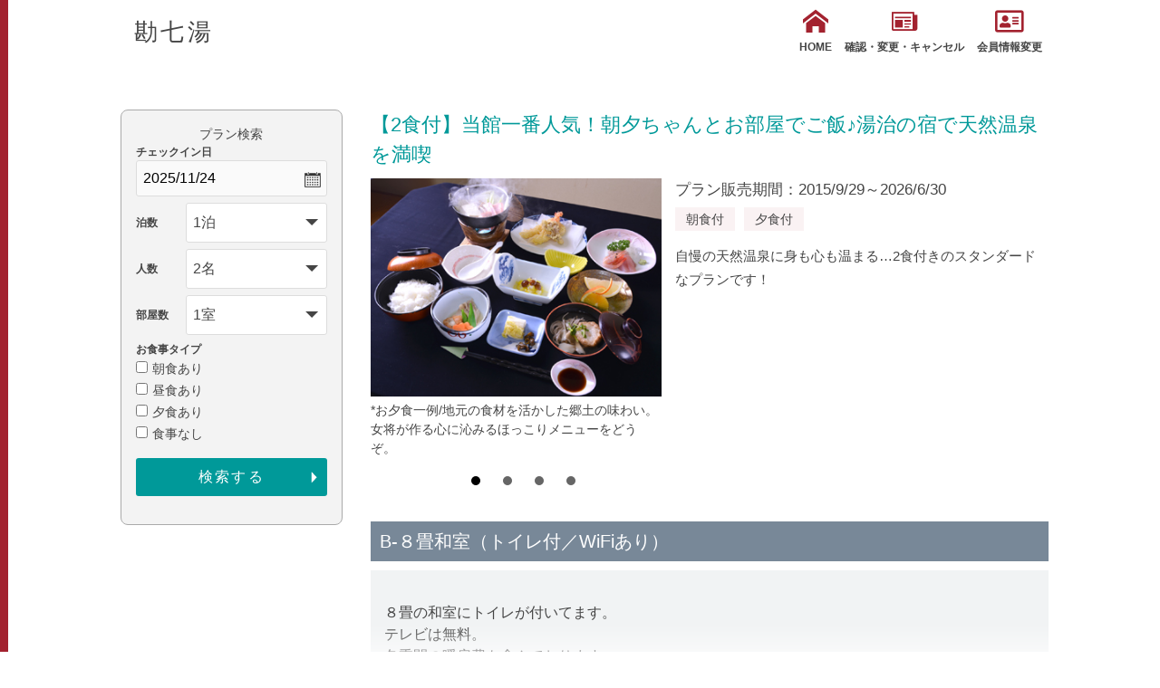

--- FILE ---
content_type: text/html; charset=UTF-8
request_url: https://www.yadoken.jp/plan?hotel_id=yk102165&plan_id=49
body_size: 28044
content:
<!DOCTYPE html>
<html lang="ja">
<head>
  
<!-- Global site tag (gtag.js) - Google Analytics -->
<script async src="https://www.googletagmanager.com/gtag/js?id=UA-10870387-1"></script>
<script>
  window.dataLayer = window.dataLayer || [];
  function gtag(){dataLayer.push(arguments);}
  gtag('js', new Date());
  gtag('config', 'UA-10870387-1', {
  'linker': {
  'domains': ['yadoken.jp']
  }
  });
</script>
<!-- End Global site tag (gtag.js) - Google Analytics -->
    <meta name="viewport" content="width=device-width,initial-scale=1">
  <meta charset="UTF-8">
  <meta http-equiv="X-UA-Compatible" content="IE=edge">
  <title>勘七湯 - プラン詳細</title>
    <link href="/css/r/normalize.min.css" rel="stylesheet" />
  <link href="/css/r/common.css" rel="stylesheet" />
  <link href="/css/r/base.css" rel="stylesheet" />
  <link href="/css/r/style.css" rel="stylesheet" />
  <link href="/css/r/renewal.css" rel="stylesheet" />
  <link href="/icomoon/style.css" rel="stylesheet" />
  <link href="https://use.fontawesome.com/releases/v5.6.1/css/all.css" rel="stylesheet">
  <link rel="stylesheet" href="https://cdn.jsdelivr.net/bxslider/4.2.12/jquery.bxslider.css">
</head>
<body>
      <div id="wrapper">
    <div id="js-gHeaderWrap">
      <header class="u-sideBorder">
        <div class="mainwrap">
          <div class="header_content clear">
            <div class="title_logo">
              <h1>勘七湯</h1>
            </div>
            <div id="menu">
              <ul class="header_btn">
                <li><a href="http://kansiti.com/"><span class="icon-home"></span>HOME</a></li>
                <li><a href="/LoginChange?hotel_id=yk102165"><span class="icon-newspaper"></span>確認・変更・キャンセル</a></li>
                <li><a href="/MemberChange?hotel_id=yk102165"><i class="far fa-address-card"></i>会員情報変更</a></li>
              </ul>
            </div>
            <div id="toggle"><a class="menu-trigger" href="#">
                <span></span>
                <span></span>
                <span></span>
                <span>MENU</span>
              </a></div>
          </div><!-- .header_content -->
        </div><!-- .mainwrap -->
      </header>
    </div>
    <main class="u-sideBorder">
      <div class="r-contents re-wrap row-r">
        <div class="r-contents__right">
                    <section id="plan_single">
            <h3>【2食付】当館一番人気！朝夕ちゃんとお部屋でご飯♪湯治の宿で天然温泉を満喫</h3>
            <div class="p_size46 clear">
              <div class="leftdir">
                <ul class="bxslider">
                                                                                    <li><img src="/img/hotel_img/yk102165/yk102165phpYYMoyp.jpg" alt="*お夕食一例/地元の食材を活かした郷土の味わい。女将が作る心に沁みるほっこりメニューをどうぞ。">
                          <p class="subt">*お夕食一例/地元の食材を活かした郷土の味わい。女将が作る心に沁みるほっこりメニューをどうぞ。</p>
                        </li>
                                                                                        <li><img src="/img/hotel_img/yk102165/yk102165php5zHCFE.jpg" alt="*お夕食一例（焼きおにぎり）/味噌仕立ての焼きおにぎりはふっくら香ばしい味わいに。お夜食にも◎">
                          <p class="subt">*お夕食一例（焼きおにぎり）/味噌仕立ての焼きおにぎりはふっくら香ばしい味わいに。お夜食にも◎</p>
                        </li>
                                                                                        <li><img src="/img/hotel_img/yk102165/yk102165phpHNrTeL.jpg" alt="*和室8畳（トイレ付）/グループやご家族でのご宿泊に◎団欒のひと時をお過ごし下さい。">
                          <p class="subt">*和室8畳（トイレ付）/グループやご家族でのご宿泊に◎団欒のひと時をお過ごし下さい。</p>
                        </li>
                                                                                        <li><img src="/img/hotel_img/yk102165/yk102165php1yH4oe.jpg" alt="*大浴場（女湯）/24時間源泉かけ流しの天然温泉。その良質な湯を求め湯治客も多数。">
                          <p class="subt">*大浴場（女湯）/24時間源泉かけ流しの天然温泉。その良質な湯を求め湯治客も多数。</p>
                        </li>
                                                                            </ul>
              </div>
              <div class="rightdir">
                <p class="p_season">プラン販売期間：2015/9/29～2026/6/30</p>
                <ul class="bl">
                                      <li>朝食付</li>
                                      <li>夕食付</li>
                                  </ul>
                                <div class="txt">
                  <p>自慢の天然温泉に身も心も温まる…2食付きのスタンダードなプランです！</p>
                </div>
                              </div>
            </div><!-- .p_size46 -->
            <div class="open_plan">
              <h3>B-８畳和室（トイレ付／WiFiあり）</h3>
              <div class='contenedor'>
                <input id='leer' type="checkbox" />
                <label for="leer"></label>
                <div class="expand">
                                      <p>８畳の和室にトイレが付いてます。<br />
テレビは無料。<br />
冬季間の暖房費も含んでおります。<br />
１室４名さまでご利用の場合、<br />
お布団を４組敷くといっぱいになる、<br />
こじんまりとしたお部屋です。<br />
５名さま以上でこのお部屋を御希望の場合は、<br />
御相談くださいませ。</p>
                                    <table>
                                          <tr>
                          <th>部屋種別</th>
                          <td>和室</td>
                      </tr>
                                                              <tr>
                          <th>部屋特徴</th>
                          <td>トイレ/インターネットができる部屋</td>
                      </tr>
                                      </table>
                </div>
              </div>

            </div><!-- .open_plan -->
          </section><!-- #plan_single -->
          <section id="plan_data" class="none">
                                                            <ul class="plan_list">
                    <li>
                        <p>1 名1室利用時</p>
                    </li>
                    <li>
                        <p>お一人様</p>
                    </li>
                    <li>
                                                    <p><span>13,200<small>円</small></span></p>
                                            </li>
                    <li>
                        <form method="post" accept-charset="utf-8" name="form_calendar_1" action="/calendar"><div style="display:none;"><input type="hidden" name="_csrfToken" autocomplete="off" value="EifbzBsPPpdZ/KwFtzAOb9oWR+DCT2smDp+eK47tS3vntzm9E1aCNpp0jQNOw8PnXPpyEP52wwpNtv3aaFpFQaJOQKksiANPuHMjgvsrWhU8rP9NudouGd/SCdwkYLAG+Uy8Znnx+9JumUAiykP0Pg=="/></div>
                        <input type="hidden" name="hotel_id" value="yk102165"/>
                        <input type="hidden" name="plan_id" value="49"/>
                        <input type="hidden" name="index" value="1"/>
                                                <a href="javascript:void(0)" onclick="document.form_calendar_1.submit();" class="cld">
                            <span>空室<br>カレンダー</span>
                        </a>
                        </form>
                    </li>
                    </ul><!-- .plan_list -->
                                                                <ul class="plan_list">
                    <li>
                        <p>2 名1室利用時</p>
                    </li>
                    <li>
                        <p>お一人様</p>
                    </li>
                    <li>
                                                    <p><span>12,650<small>円～</small>14,850<small>円</small></span></p>
                                            </li>
                    <li>
                        <form method="post" accept-charset="utf-8" name="form_calendar_2" action="/calendar"><div style="display:none;"><input type="hidden" name="_csrfToken" autocomplete="off" value="EifbzBsPPpdZ/KwFtzAOb9oWR+DCT2smDp+eK47tS3vntzm9E1aCNpp0jQNOw8PnXPpyEP52wwpNtv3aaFpFQaJOQKksiANPuHMjgvsrWhU8rP9NudouGd/SCdwkYLAG+Uy8Znnx+9JumUAiykP0Pg=="/></div>
                        <input type="hidden" name="hotel_id" value="yk102165"/>
                        <input type="hidden" name="plan_id" value="49"/>
                        <input type="hidden" name="index" value="2"/>
                                                <a href="javascript:void(0)" onclick="document.form_calendar_2.submit();" class="cld">
                            <span>空室<br>カレンダー</span>
                        </a>
                        </form>
                    </li>
                    </ul><!-- .plan_list -->
                                                                <ul class="plan_list">
                    <li>
                        <p>3 名1室利用時</p>
                    </li>
                    <li>
                        <p>お一人様</p>
                    </li>
                    <li>
                                                    <p><span>12,100<small>円～</small>14,300<small>円</small></span></p>
                                            </li>
                    <li>
                        <form method="post" accept-charset="utf-8" name="form_calendar_3" action="/calendar"><div style="display:none;"><input type="hidden" name="_csrfToken" autocomplete="off" value="EifbzBsPPpdZ/KwFtzAOb9oWR+DCT2smDp+eK47tS3vntzm9E1aCNpp0jQNOw8PnXPpyEP52wwpNtv3aaFpFQaJOQKksiANPuHMjgvsrWhU8rP9NudouGd/SCdwkYLAG+Uy8Znnx+9JumUAiykP0Pg=="/></div>
                        <input type="hidden" name="hotel_id" value="yk102165"/>
                        <input type="hidden" name="plan_id" value="49"/>
                        <input type="hidden" name="index" value="3"/>
                                                <a href="javascript:void(0)" onclick="document.form_calendar_3.submit();" class="cld">
                            <span>空室<br>カレンダー</span>
                        </a>
                        </form>
                    </li>
                    </ul><!-- .plan_list -->
                                                                <ul class="plan_list">
                    <li>
                        <p>4 名1室利用時</p>
                    </li>
                    <li>
                        <p>お一人様</p>
                    </li>
                    <li>
                                                    <p><span>11,550<small>円～</small>13,750<small>円</small></span></p>
                                            </li>
                    <li>
                        <form method="post" accept-charset="utf-8" name="form_calendar_4" action="/calendar"><div style="display:none;"><input type="hidden" name="_csrfToken" autocomplete="off" value="EifbzBsPPpdZ/KwFtzAOb9oWR+DCT2smDp+eK47tS3vntzm9E1aCNpp0jQNOw8PnXPpyEP52wwpNtv3aaFpFQaJOQKksiANPuHMjgvsrWhU8rP9NudouGd/SCdwkYLAG+Uy8Znnx+9JumUAiykP0Pg=="/></div>
                        <input type="hidden" name="hotel_id" value="yk102165"/>
                        <input type="hidden" name="plan_id" value="49"/>
                        <input type="hidden" name="index" value="4"/>
                                                <a href="javascript:void(0)" onclick="document.form_calendar_4.submit();" class="cld">
                            <span>空室<br>カレンダー</span>
                        </a>
                        </form>
                    </li>
                    </ul><!-- .plan_list -->
                                                      <p class="tax">※すべて消費税 込・サービス料 込</p>
            <h3><span>プラン内容</span></h3>
            <div class="txt">
              <p>当館は昔から湯治場として、数多くのお客様にお越し頂き<br />
今でも、温泉に癒されたいというお客様にご愛顧頂いております。<br />
<br />
温泉につかって、のんびり疲れを癒したい、日頃の喧騒を離れて<br />
ゆっくり自分だけの時間を過ごしたい、というお客様に当館はおすすめです！<br />
<br />
また「せっかくのご旅行だから、アットホームな雰囲気の中で<br />
過ごして頂きたい…」そんな思いから、家族的な心温まるおもてなしを<br />
モットーにお客様をお出迎えしております。<br />
<br />
◇◆自慢の温泉◆◇<br />
当館には、男女別大浴場と、男女別小浴場の計4つがございます。<br />
それぞれ泉質の異なるお風呂で24時間温泉浴可能！<br />
<br />
特に、小浴場「薬湯・不老泉」は<br />
体の芯からホカホカと暖まる湯として、ご好評いただいております！<br />
<br />
小浴場は御希望により、【無料貸切】もできますので、<br />
御越しの際はぜひじっくりと「温泉」を楽しんでみて下さい。<br />
（貸切希望はフロントへどうぞ♪）<br />
肌ざわりがやわらかい泉質ですので、<br />
小さなお子様の温泉デビューにもおすすめですよ☆<br />
<br />
【泉質】<br />
＜大浴場＞ナトリウム－炭酸水素塩・塩化物・硫酸塩泉<br />
＜薬湯・不老泉＞ナトリウム－炭酸水素塩泉<br />
<br />
◆◇お食事◇◆<br />
朝夕ともに、お部屋にご用意致しますので<br />
気兼ねなくお食事をお楽しみ頂けます。<br />
<br />
朝食時間：7:30→9:00<br />
お仕事の関係などで7:30より早くご希望の方は事前お知らせ下さいませ（場合によっては対応が出来かねます）<br />
※もし苦手な食材や、アレルギー等で食べられない食材がありましたら<br />
お電話にてご相談ください。<br />
<br />
≪ご案内≫<br />
※プラス大人お1人様あたり550円で、<br />
チェックアウトを13：00までに延長可能です。<br />
承れないお日にちもございますので、ご希望の方はご予約時にお問い合わせ下さい。<br />
※3～6歳の幼児は、食事なし・寝具なしでも1,650円頂戴致します。<br />
　3歳未満は無料です。<br />
※ご到着が19時を過ぎる場合はご連絡をお願い致します。<br />
※宮城県条例により2026年1月13日ご宿泊分から1人1泊あたり税抜き6000円以上の場合300円の宿泊税を別途いただきます。</p>
            </div>
            <div class="p_table">
              <table>
                <tr>
                  <th>食事情報</th>
                  <td>朝食付/夕食付</td>
                </tr>
                <tr>
                  <th>チェックイン</th>
                  <td>14時00分～19時00分</td>
                </tr>
                <tr>
                  <th>チェックアウト</th>
                  <td>10時00分</td>
                </tr>
                <tr>
                  <th>予約受付終了日時</th>
                  <td>宿泊日の3日前0時まで</td>
                </tr>
                                                <tr>
                    <th>備考</th>
                    <td>※入湯税別途150円（大人）頂戴致します。<br />
※宮城県条例により2026年1月13日ご宿泊分から1人1泊あたり税抜き6000円以上の場合300円の宿泊税を別途いただきます。</td>
                </tr>
                              </table>
            </div><!-- .p_table -->
                                        <div class="p_table">
                <h4>■子供料金規定</h4>
                <table>
                                                      <tr>
                        <th>小学生[大人に準ずる]</th>
                        <td>70％</td>
                    </tr>
                                                                                                                                            <tr>
                        <th>幼児[寝具・食事付き]</th>
                        <td>50％</td>
                    </tr>
                                                                                                                                            <tr>
                        <th>幼児[食事・寝具なし]</th>
                        <td>0円</td>
                    </tr>
                                                                                    </table>
              </div><!-- .p_table -->
                                                    <div class="p_table">
                <h4>■入湯税表記</h4>
                <p>お一人様につき、&nbsp;大人  150円　小人  0円　別途頂戴いたします。</p>
              </div><!-- .p_table -->
                                                                                <div class="p_table">
              <h4>■キャンセル規定</h4>
              <table>
                                  <tr>
                      <th>
                          連絡無し当日不泊                                                </th>
                      <td>宿泊料金の100％</td>
                  </tr>
                                  <tr>
                      <th>
                          当日                                                </th>
                      <td>宿泊料金の80％</td>
                  </tr>
                                  <tr>
                      <th>
                          前日                                                </th>
                      <td>宿泊料金の50％</td>
                  </tr>
                                  <tr>
                      <th>
                          2日前                                                </th>
                      <td>宿泊料金の30％</td>
                  </tr>
                                  <tr>
                      <th>
                          3日前～5日前                                                </th>
                      <td>10％</td>
                  </tr>
                                              </table>
            </div><!-- .p_table -->
                    </section><!-- #plan_data -->
                  </div>
        <div class="r-contents__left">
            <form method="post" accept-charset="utf-8" name="search_form" class="r-contents__form" action="/plans?hotel_id=yk102165"><div style="display:none;"><input type="hidden" name="_csrfToken" autocomplete="off" value="EifbzBsPPpdZ/KwFtzAOb9oWR+DCT2smDp+eK47tS3vntzm9E1aCNpp0jQNOw8PnXPpyEP52wwpNtv3aaFpFQaJOQKksiANPuHMjgvsrWhU8rP9NudouGd/SCdwkYLAG+Uy8Znnx+9JumUAiykP0Pg=="/></div>            <h2 class="ta_pcview">プラン検索</h2>
            <div class="form_rewrap">
              <dl class="r-date">
                <dt>チェックイン日</dt>
                <dd><input type="text" name="datepicker" class="datepicker" readonly="readonly" value="2025/11/24"/></dd>
              </dl>
              <dl class="r-sc">
                <dt>泊数</dt>
                <dd>
                  <select name="SearchHaku" id="selHaku"><option value="1" selected="selected">1泊</option><option value="2">2泊</option><option value="3">3泊</option><option value="4">4泊</option><option value="5">5泊</option><option value="6">6泊</option><option value="7">7泊</option><option value="8">8泊</option><option value="9">9泊</option><option value="10">10泊</option><option value="11">11泊</option><option value="12">12泊</option><option value="13">13泊</option><option value="14">14泊</option><option value="15">15泊</option><option value="16">16泊</option><option value="17">17泊</option><option value="18">18泊</option><option value="19">19泊</option><option value="20">20泊</option><option value="21">21泊</option><option value="22">22泊</option><option value="23">23泊</option><option value="24">24泊</option><option value="25">25泊</option><option value="26">26泊</option><option value="27">27泊</option><option value="28">28泊</option><option value="29">29泊</option><option value="30">30泊</option><option value="31">31泊</option><option value="32">32泊</option><option value="33">33泊</option><option value="34">34泊</option><option value="35">35泊</option><option value="36">36泊</option><option value="37">37泊</option><option value="38">38泊</option><option value="39">39泊</option><option value="40">40泊</option><option value="41">41泊</option><option value="42">42泊</option><option value="43">43泊</option><option value="44">44泊</option><option value="45">45泊</option><option value="46">46泊</option><option value="47">47泊</option><option value="48">48泊</option><option value="49">49泊</option><option value="50">50泊</option><option value="51">51泊</option><option value="52">52泊</option><option value="53">53泊</option><option value="54">54泊</option><option value="55">55泊</option><option value="56">56泊</option><option value="57">57泊</option><option value="58">58泊</option><option value="59">59泊</option><option value="60">60泊</option><option value="61">61泊</option><option value="62">62泊</option><option value="63">63泊</option><option value="64">64泊</option><option value="65">65泊</option><option value="66">66泊</option><option value="67">67泊</option><option value="68">68泊</option><option value="69">69泊</option><option value="70">70泊</option><option value="71">71泊</option><option value="72">72泊</option><option value="73">73泊</option><option value="74">74泊</option><option value="75">75泊</option><option value="76">76泊</option><option value="77">77泊</option><option value="78">78泊</option><option value="79">79泊</option><option value="80">80泊</option><option value="81">81泊</option><option value="82">82泊</option><option value="83">83泊</option><option value="84">84泊</option><option value="85">85泊</option><option value="86">86泊</option><option value="87">87泊</option><option value="88">88泊</option><option value="89">89泊</option><option value="90">90泊</option><option value="91">91泊</option><option value="92">92泊</option><option value="93">93泊</option><option value="94">94泊</option><option value="95">95泊</option><option value="96">96泊</option><option value="97">97泊</option><option value="98">98泊</option><option value="99">99泊</option></select>                </dd>
              </dl>
              <dl class="r-sc">
                <dt>人数</dt>
                <dd>
                  <select name="SearchNin" id="sel_number"><option value="1">1名</option><option value="2" selected="selected">2名</option><option value="3">3名</option><option value="4">4名</option><option value="5">5名</option><option value="6">6名</option><option value="7">7名</option><option value="8">8名</option><option value="9">9名～</option></select>                </dd>
              </dl>
              <dl class="r-sc">
                <dt>部屋数</dt>
                <dd>
                  <select name="SearchHeya" id="sel_room"><option value="1" selected="selected">1室</option><option value="2">2室</option><option value="3">3室</option><option value="4">4室</option><option value="5">5室</option></select>                </dd>
              </dl>
              <dl>
                <dt>お食事タイプ</dt>
                <dd>
                                  <input type="checkbox" name="SearchMealB" value="1"><span class="c-label">朝食あり</span><br class="ta_pcview">
                                                      <input type="checkbox" name="SearchMealL" value="1"><span class="c-label">昼食あり</span><br class="ta_pcview">
                                                      <input type="checkbox" name="SearchMealD" value="1"><span class="c-label">夕食あり</span><br class="ta_pcview">
                                                      <input type="checkbox" name="SearchMealN" value="1"><span class="c-label">食事なし</span><br class="ta_pcview">
                                    <div class="form_btn">
                    <input type="hidden" name="SearchExec" value="1">
                    <input type="submit" name="Search" value="検索する">
                  </div>
                </dd>
              </dl>
            </div>
          </form>        </div>
      </div>
      <div class="gr_btn mainwrap">
        <a href="/plans?hotel_id=yk102165">TOPへ戻る</a>
      </div>
    </main>
    <!-- トップへ戻るボタン -->
    <div class="back_to_top">
      <a href="#header"><img src="/images/r/back-to-top.png" /></a>
    </div>
  </div><!-- #wrapper -->
  <!-- bxslider -->
  <script src="https://ajax.googleapis.com/ajax/libs/jquery/3.1.1/jquery.min.js"></script>
  <script src="https://cdn.jsdelivr.net/bxslider/4.2.12/jquery.bxslider.min.js"></script>
  <!-- datepicker -->
  <link rel="stylesheet" href="https://ajax.googleapis.com/ajax/libs/jqueryui/1.12.1/themes/smoothness/jquery-ui.css">
  <script src="https://ajax.googleapis.com/ajax/libs/jqueryui/1.12.1/jquery-ui.min.js"></script>
  <script src="https://ajax.googleapis.com/ajax/libs/jqueryui/1/i18n/jquery.ui.datepicker-ja.min.js"></script>
  <!-- datepicker -->
  <script>
    jQuery(function () {
      var pagetop = jQuery('.back_to_top');
      pagetop.hide();
      jQuery(window).scroll(function () {
        if (jQuery(this).scrollTop() > 100) {
          pagetop.fadeIn();
        } else {
          pagetop.fadeOut();
        }
      });
      pagetop.click(function () {
        jQuery('body,html').animate({
          scrollTop: 0
        }, 500); //0.5秒かけてトップへ移動
        return false;
      });

      var minDate = new Date();
      var dt = new Date();
      var maxDate = new Date(dt.getFullYear() + 2, 11, 31);
      $(".datepicker").datepicker({
        buttonImage: "/images/r/icon_calender.png",        // カレンダーアイコン画像
        buttonText: "カレンダーから選択", // ツールチップ表示文言
        buttonImageOnly: true,           // 画像として表示
        constrainInput: true,
        maxDate: maxDate,
        minDate: minDate,
        dateFormat: 'yy/m/d',
        showOn: "both"                   // カレンダー呼び出し元の定義
      });
      $(".datepicker").datepicker().datepicker("setDate", new Date('2025/11/24'));
    });

  </script>
  <script>
    jQuery(document).ready(function ($) {
      //メニュー
      $('#toggle').on('click', function () {
        $(".header_btn").toggleClass('menu_open');
        $('.menu-trigger').toggleClass('triggeractive');
        return false;
      });

      var mql = window.matchMedia("(min-width : 768px)");
      mql.addListener(menuClose);
      menuClose(mql);

      function menuClose(mql) {
        if (mql.matches) {
          $(".header_btn").removeClass('menu_open');
          $('.menu-trigger').removeClass('triggeractive');
        }
      }
      // bxslider
      $('.bxslider').bxSlider({
        mode: 'fade',
        controls: false
      });
    });
  </script>
</body>
</html>


--- FILE ---
content_type: text/css
request_url: https://www.yadoken.jp/css/r/common.css
body_size: 71868
content:
@charset "UTF-8";
.gHeaderWrap {
    height: 120px;
}
.gHeader {
    position: absolute;
    z-index: 1000;
    left: 0;
    width: 100%;
    background: #fff;
    box-shadow: 0 1px 0 rgba(163, 34, 47, 0);
    transition-duration: .3s;
    transition-property: box-shadow;
    top: 0;
    box-sizing: border-box;
}
.isFixed .gHeader {}
.p-noVisu .gHeader {
    box-shadow: 0 1px 0 rgba(163, 34, 47, 1);
}
.gHeader_inner {
    max-width: none;
    padding-right: 0;
}
.gHeader_cols {
    display: flex;
    align-items: center;
    justify-content: space-between;
}
.gHeader_col {}
.gHeader_col-no1 {
    margin-right: 20px;
}
.gHeader_title {
    padding-left: 15px;
}
.gHeader_title > a {
    display: block;
    text-decoration: none;
    color: inherit;
    position: relative;
    z-index: 1;
}
.gHeader_title > a::before {
    content: "";
}
.gHeader_title > a::after {
    content: "";
}
.gHeader_subTitle > img {
    display: block;
    width: 360px;
    height: 58px;
}
.gHeader_headline {
    display: block;
    position: absolute;
    z-index: 1;
    top: -4px;
    left: 27%;
    font-size: 14px;
    font-weight: normal;
    white-space: nowrap;
    line-height: 1;
}
.gHeader_col-no2 {
    margin-left: auto;
    flex-grow: 1;
}
.gNav {}
.gNav_inner {}
.gNav_list {
    list-style: none;
    display: flex;
    max-width: 780px;
}
/*
.gNav_list > li {
    width: 20%;
}
*/
/*20190816*/
@media screen and (min-width:1200px) {
.gNav_list {
    margin-left: 10px;
}
.gNav_list > li:nth-child(-n+5) {
    width: 19%;
}
.gNav_list > li:nth-child(6) {
    width: 24%;
}
}
@media screen and (min-width:1000px) {
.gNav_list > li:nth-child(-n+6) {
    width: 18%;
}
}
/*****/
.gNav_list > li:first-child {
    display: none;
}
.gNav_list > li:last-child {}
.gNav_list > li:nth-child(5) {
    border-right: 1px solid #A3222F;
}
.gNav_list > li > a {
    display: flex;
    text-decoration: none;
    color: inherit;
    line-height: 1;
    text-align: center;
    height: 120px;
    flex-direction: column;
    align-items: center;
    justify-content: flex-start;
    border-left: 1px solid #A3222F;
    box-sizing: border-box;
    padding-top: 9px;
    transition-duration: .3s;
    transition-property: background-color, color;
}
.p-home .gNav_list > li > a.-home,
.p-service .gNav_list > li > a.-service,
.p-case .gNav_list > li > a.-case,
.p-about .gNav_list > li > a.-about,
.p-tsuushin .gNav_list > li > a.-tsuushin,
.p-recruit .gNav_list > li > a.-recruit,
.p-document .gNav_list > li > a.-document,
.p-sitemap .gNav_list > li > a.-sitemap,
.p-privacy .gNav_list > li > a.-privacy {
    background: #A3222F;
    color: #fff;
}
.p-home .gNav_list > li > a.-home::after,
.p-service .gNav_list > li > a.-service::after,
.p-case .gNav_list > li > a.-case::after,
.p-about .gNav_list > li > a.-about::after,
.p-tsuushin .gNav_list > li > a.-tsuushin::after,
.p-recruit .gNav_list > li > a.-recruit::after,
.p-document .gNav_list > li > a.-document::after,
.p-sitemap .gNav_list > li > a.-sitemap::after,
.p-privacy .gNav_list > li > a.-privacy::after {
    border-color: #fff;
}
.p-home .gNav_list > li > a.-home > .icon,
.p-service .gNav_list > li > a.-service > .icon,
.p-case .gNav_list > li > a.-case > .icon,
.p-about .gNav_list > li > a.-about > .icon,
.p-tsuushin .gNav_list > li > a.-tsuushin > .icon,
.p-recruit .gNav_list > li > a.-recruit > .icon,
.p-document .gNav_list > li > a.-document > .icon,
.p-sitemap .gNav_list > li > a.-sitemap > .icon,
.p-privacy .gNav_list > li > a.-privacy > .icon {
    color: #fff;
}
.gNav_list > li > a > strong {
    display: block;
    font-size: 17px;
    position: relative;
    z-index: 2;
    padding-top: 3px;
    margin-bottom: 10px;
    white-space: nowrap;
}

.gNav_list > li > a > .icon {
    color: #A3222F;
    display: block;
    font-size: 45px;
    margin: 5px 0;
    transition-duration: .3s;
    transition-property: background-color, color;
}
.gNav_list > li > a::before {
    content: "";
}
.gNav_list > li > a::after {
    content: "";
    width: 9px;
    height: 9px;
    box-sizing: border-box;
    border: 2px solid #A3222F;
    -webkit-transform: rotate(45deg);
    transform: rotate(45deg);
    border-left: none;
    border-top: none;
    margin: 0 auto;
    transition-duration: .3s;
    transition-property: border-color, color;
    display: block;
}
.gHeader_col-no3 {
    width: 250px;
}
.gHeader_dList {
    list-style: none;
    display: flex;
    flex-wrap: wrap;
    background: #454545;
    line-height: 60px;
    text-align: center;
    justify-content: center;
    color: #fff;
    font-weight: bold;
    font-size: 18px;
}
.gHeader_dList > dt {
    color: #fff;
    display: flex;
    align-items: center;
}
.gHeader_dList > dt::after {
    content: "";
    display: block;
    width: 1px;
    height: 19px;
    background: #fff;
    margin: 0 8px;
}
.gHeader_dList > dd {
    padding-right: 5px;
    box-sizing: border-box;
    letter-spacing: -0.4px;
}
.gHeader_dList > dd:last-child {
    width: 100%;
    background: #009999;
    letter-spacing: 0;
}
.gHeader_dList > dd > a {
    display: flex;
    text-decoration: none;
    color: inherit;
    align-items: center;
    justify-content: center;
    font-weight: 600;
    font-size: 18px;
    white-space: nowrap;
    overflow: hidden;
}
.gHeader_dList > dd > a::before {
    content: "";
}
.gHeader_dList > dd > a::after {
    content: "";
}
.gHeader_dList > dd > a > .icon {
    display: block;
    margin-right: 5px;
}
.gMenuBtn {
    display: none;
}
.gMenuBtn::before {
    content: "";
}
.gMenuBtn::after {
    content: "";
}
.gMenuBtn_bar {}
.gMenuBtn_bar-no1 {}
.gMenuBtn_bar-no2 {}
.gMenuBtn_bar-no3 {}
.gContact {
    background: #009999;
    text-align: center;
    color: #fff;
    padding: 86px 0 60px;
    overflow: hidden;
}
.gContact_inner {}
.gContact_title {
    line-height: 1;
    display: flex;
    flex-direction: column;
    align-items: center;
    margin-bottom: 40px;
}
.gContact_title > small {
    display: block;
    color: #A3212E;
    font-size: 18px;
    border: 2px solid #A3222F;
    background: #fff;
    border-radius: 40px;
    padding: 12px 16px;
    width: 240px;
    position: relative;
    z-index: 1;
    margin-bottom: 21px;
}
.gContact_title > small::after {
    content: "";
    width: 10px;
    height: 10px;
    border: 2px solid #A3222F;
    position: absolute;
    z-index: 1;
    bottom: -7px;
    left: 0;
    right: 0;
    margin: auto;
    background: #fff;
    -webkit-transform: rotate(45deg);
    transform: rotate(45deg);
    border-left: none;
    border-top: none;
}
.gContact_title > strong {
    display: block;
    font-size: 44px;
}
.gContact_listWrap {
    position: relative;
    z-index: 1;
    margin-bottom: 25px;
}
.gContact_image {
    position: absolute;
    z-index: 1;
    width: 150px;
    bottom: 105px;
    left: 230px;
}
.gContact_list {
    list-style: none;
    display: flex;
    position: relative;
    z-index: 2;
}
.gContact_list > li {
    width: 32%;
    margin-left: 2%;
}
.gContact_list > li:first-child {
    margin-left: 0;
}
.gContact_list > li:last-child {}
.gContact_list > li:nth-child(2n+1) {}
.gContact_list > li:nth-child(n+3) {}
.gContact_list > li > a {
    display: flex;
    text-decoration: none;
    align-items: center;
    justify-content: center;
    height: 120px;
    box-sizing: border-box;
    border: 2px solid #454545;
    border-radius: 4px;
    background: #fff;
    color: #454545;
    font-size: 18px;
    transition-duration: .3s;
    transition-property: background-color, color, border-color;
}
.gContact_list > li > a::before {
    content: "";
}
.gContact_list > li > a::after {
    content: "";
}
.gContact_list > li > a > .icon {
    display: block;
    color: #A3222F;
    font-size: 40px;
    margin-right: 10px;
    transition-duration: .3s;
    transition-property: background-color, color;
}
.gContact_list > li > a > strong {
    display: block;
}
.gContact_cols {
    display: flex;
    justify-content: center;
    align-items: center;
}
.gContact_col {}
.gContact_col-no1 {
    margin-right: 30px;
    text-align: left;
}
.gContact_headline {
    font-size: 18px;
}
.gContact_dList {
    list-style: none;
    display: flex;
    align-items: center;
}
.gContact_dList > dt {
    font-size: 15px;
    border: 1px solid #fff;
    padding: 4px 8px;
    margin-right: 10px;
    line-height: 1.2;
}
.gContact_dList > dd {
    font-size: 18px;
}
.gContact_col-no2 {}
.gContact_link {}
.gContact_link > a {
    display: flex;
    text-decoration: none;
    color: inherit;
    font-size: 38px;
    align-items: center;
    font-weight: 600;
}
.gContact_link > a > .icon {
    margin-right: 5px;
    font-size: 70%;
}
.gContact_link > a::before {
    content: "";
}
.gContact_link > a::after {
    content: "";
}
.gFooter {
    background: #454545;
    color: #fff;
    padding-top: 49px;
    padding-bottom: 100px;
}
.gFooter_inner {}
.gFootNav {}
.gFootNav_cols {
    display: flex;
    justify-content: space-between;
    margin-bottom: 19px;
}
.gFootNav_col {}
.gFootNav_col-no1 {}
.gFootNav_title {
    font-size: 17px;
    margin-bottom: 8px;
}
.gFootNav_title > a {
    display: block;
    color: inherit;
    position: relative;
    z-index: 1;
    padding-left: 23px;
}
.gFootNav_title > a::before {
    content: "";
}
.gFootNav_title > a::after {
    content: "";
}
.gFootNav_title > a > .icon {
    color: #A3222F;
    margin-right: 4px;
    position: absolute;
    z-index: 1;
    top: 50%;
    left: 0;
    -webkit-transform: translateY(-50%);
    transform: translateY(-50%);
}
.gFootNav_title > a > .icon::before {
    position: relative;
    z-index: 2;
}
.gFootNav_title > a > .icon::after {
    content: "";
    display: block;
    background: #fff;
    position: absolute;
    z-index: 1;
    top: 50%;
    left: 50%;
    width: 90%;
    height: 90%;
    border-radius: 50%;
    -webkit-transform: translate(-50%, -50%);
    transform: translate(-50%, -50%);
}
.gFootNav_list {
    list-style: none;
    padding-left: 23px;
    font-size: 16px;
}
.gFootNav_list:last-child {
    margin-bottom: 0;
}
.gFootNav_list > li {}
.gFootNav_list > li:first-child {}
.gFootNav_list > li:last-child {}
.gFootNav_list > li:nth-child(2n+1) {}
.gFootNav_list > li:nth-child(n+3) {}
.gFootNav_list > li > a {
    display: block;
    text-decoration: none;
    color: inherit;
    padding: 8px 0;
}
.gFootNav_list > li > a::before {
    content: "";
}
.gFootNav_list > li > a::after {
    content: "";
}
.gFootNav_list > li > a > .icon {
    margin-left: 8px;
    font-size: 90%;
}
.gFootNav_col-no2 {}
.gFootNav_col-no3 {}
.gFootNav_col-no4 {}
.gFootNav_col-no5 {}
.gFootNav_list-child {
    padding-left: 0;
}
.gFootNav_list-child > li {}
.gFootNav_list-child > li:first-child {}
.gFootNav_list-child > li:last-child {}
.gFootNav_list-child > li:nth-child(2n+1) {}
.gFootNav_list-child > li:nth-child(n+3) {}
.gFootNav_list-child > li > a {
    display: block;
    text-decoration: none;
    color: inherit;
}
.gFootNav_list-child > li > a::before {
    content: "";
}
.gFootNav_list-child > li > a::after {
    content: "";
}
.gFootNav_list-child > li > a > .icon {}
.gFootNav_japhic {}
.gFootNav_japhic > img {}
.gFooter_list {
    list-style: none;
    display: flex;
    justify-content: center;
    font-size: 15px;
}
.gFooter_list > li {
    display: flex;
    align-items: center;
}
.gFooter_list > li::before {
    content: "｜";
    margin: 0 11px;
}
.gFooter_list > li:first-child::before {
    display: none;
}
.gFooter_list > li:first-child {}
.gFooter_list > li:last-child {}
.gFooter_list > li:nth-child(2n+1) {}
.gFooter_list > li:nth-child(n+3) {}
.gFooter_list > li > a {
    display: block;
    color: inherit;
}
.gFooter_list > li > a::before {
    content: "";
}
.gFooter_list > li > a::after {
    content: "";
}
.gFooter_copyright {
    margin-top: 39px;
}
.gFooter_copyright > small {
    display: block;
    text-align: center;
    font-size: 11px;
    font-weight: 300;
}
.gBody {}
.gBody-color {
    padding: 100px 15px;
    background-color: #F7F7F7;
}
.gBody_inner {
    min-height: 10px;
}
.gPageTop {
    position: fixed;
    display: none;
}
.gPageTop_button {
    display: block;
}
.gPageTop_button::before {
    content: "";
}
.gPageTop_button::after {
    content: "";
}
.gInfo {
    padding: 44px 0;
}
.gInfo_inner {}
.gInfo_title {
    font-size: 20px;
    text-align: center;
}
.gInfo_list {
    list-style: none;
    font-size: 18px;
    display: flex;
    justify-content: center;
    flex-wrap: wrap;
}
.gInfo_list > li {
    margin-left: 1em;
}
.gInfo_list > li:first-child {
    margin-left: 0;
}
.gInfo_list > li:last-child {}
.gInfo_list > li:nth-child(2n+1) {}
.gInfo_list > li:nth-child(n+3) {}
.gVisual {
    background-repeat: no-repeat;
    background-size: cover;
    background-position: center center;
    background-color: #fff;
}
.gVisual-noVisu {
    border-top: 1px solid #A3222F;
}
.gVisual-home {
    background-image: url(/images/common/pt-main-home.jpg);
}
.gVisual-service {
    background-image: url(/images/common/pt-main-service.jpg);
}
.gVisual-case {
    background-image: url(/images/common/pt-main-case.jpg);
}
.gVisual-about {
    background-image: url(/images/common/pt-main-about.jpg);
    background-color: #bac0d3;
}
.gVisual-tsuushin {
    background-image: url(/images/common/pt-main-tsuushin.jpg);
}
.gVisual-recruit {
    background-image: url(/images/common/pt-main-recruit.jpg);
}
.gVisual-material {
    background-image: url(/images/common/pt-main-material.jpg);
}
.gVisual-consulting {
    background-image: url(/images/common/pt-main-consulting.jpg);
}
.gVisual-sitemap {}
.gVisual-privacy {}
.gVisual_inner {
    height: 500px;
    display: flex;
    justify-content: center;
    align-items: center;
}
.gVisual_inner-noVisu {
    height: 260px;
    background-color: #fff;
}
.gVisual_title {
    line-height: 1;
    text-align: center;
    background: #fff;
    padding: 52px 40px;
    box-sizing: border-box;
    min-width: 290px;
}
.gVisual_title > strong {
    display: block;
    font-size: 44px;
    margin-bottom: 11px;
}
.gVisual_title > small {
    color: #A3212E;
    display: block;
    font-size: 20px;
    font-weight: normal;
}
.gPankuzu {
    margin-bottom: 63px;
    overflow: hidden;
}
.gPankuzu_inner {}
.gPankuzu_oList {
    list-style: none;
    padding: 7px 27px;
    font-size: 0;
    overflow: auto;
}
.gPankuzu_oList::after {
    content: "";
    background: #A3212E;
    display: block;
    position: absolute;
    z-index: 1;
    top: 0;
    left: 0;
    height: 100%;
    width: 100vw;
}
.gPankuzu_oList > li {
    position: relative;
    z-index: 2;
    display: inline-block;
    vertical-align: middle;
    font-size: 18px;
    color: #fff;
}
.gPankuzu_oList > li::before {
    content: "/";
    margin: 0 18px;
}
.gPankuzu_oList > li:first-child::before {
    display: none;
}
.gPankuzu_oList > li:first-child {}
.gPankuzu_oList > li:last-child {}
.gPankuzu_oList > li:nth-child(2n+1) {}
.gPankuzu_oList > li:nth-child(n+3) {}
.gPankuzu_oList > li > a {
    color: inherit;
}
.gPankuzu_oList > li > a::before {
    content: "";
}
.gPankuzu_oList > li > a::after {
    content: "";
}
.gFixedNav {
    position: fixed;
    z-index: 1000;
    left: 0;
    bottom: 0;
    width: 100%;
    box-shadow: 0 -3px 3px rgba(0, 0, 0, 0.15);
}
.gFixedNav_list {
    list-style: none;
    display: flex;
}
.gFixedNav_list > li {
    width: 50%;
    position: relative;
    z-index: 1;
}
.gFixedNav_list > li:first-child {}
.gFixedNav_list > li:last-child {}
.gFixedNav_list > li:nth-child(2n+1) {}
.gFixedNav_list > li:nth-child(n+3) {}
.gFixedNav_list > li > a {
    display: flex;
    text-decoration: none;
    background: #008484;
    height: 70px;
    align-items: center;
    justify-content: center;
    color: #fff;
    font-size: 20px;
    position: relative;
    z-index: 1;
    box-sizing: border-box;
    transition-duration: .3s;
    transition-property: background-color, border-color, border-width;
}
.gFixedNav_list > li > a + img {
    display: block;
    width: 243px;
    height: 165px;
    position: absolute;
    z-index: 0;
    bottom: 65px;
    right: 60px;
    -webkit-transform: scale(1, 0);
    transform: scale(1, 0);
    -webkit-transform-origin: center top;
    transform-origin: center top;
    opacity: 0;
    transition-property: opacity, transform, -webkit-transform;
    transition-duration: .5s, 0s, 0s;
    transition-delay: 0s, .5s, .5s;
}
.gFixedNav_list > li:first-child > a {
    border-right: 1px solid #fff;
    border-color: #A9DDDE;
}
.gFixedNav_list > li > a::before {
    content: "";
    border-color: rgba(169, 221, 222, 0);
    border-width: 6px;
    border-style: solid;
    position: absolute;
    z-index: 1;
    top: 0;
    left: 0;
    width: 100%;
    height: 100%;
    box-sizing: border-box;
    transition-duration: .3s;
    transition-property: border-color, color;
}
.gFixedNav_list > li > a::after {
    content: "";
    display: block;
    position: absolute;
    z-index: 1;
    top: 0;
    bottom: 0;
    right: 20px;
    margin-top: auto;
    margin-bottom: auto;
    border: 2px solid #fff;
    width: 6px;
    height: 6px;
    -webkit-transform: rotate(45deg);
    transform: rotate(45deg);
    border-bottom: none;
    border-left: none;
}
.gFixedNav_list > li > a > .icon {
    display: block;
    margin-right: 10px;
    font-size: 140%;
}
.gFixedNav_list > li > a > strong {
    display: block;
}
.gSubNav {
    background: #A3222F;
    position: absolute;
    z-index: 1;
    width: 100%;
    top: 120px;
    left: 0;
    padding: 30px 0;
    -webkit-transform: scale(1, 0);
    transform: scale(1, 0);
    -webkit-transform-origin: center top;
    transform-origin: center top;
    opacity: 0;
    transition-property: opacity, transform, -webkit-transform;
    transition-duration: .2s, 0s, 0s;
    transition-delay: 0s, .2s, .2s;
}
.gSubNav_inner.u-inner {
    max-width: none;
}
.gSubNav_list {
    list-style: none;
    display: flex;
    flex-wrap: wrap;
    max-width: 707px;
    margin-left: 405px;
}
.gNav_list > li:nth-child(4) .gSubNav_list,.gNav_list > li:nth-child(5) .gSubNav_list {
    justify-content: center;
}
.gSubNav_list > li {
    margin: 0 20px;
}
.gSubNav_list > li:first-child {}
.gSubNav_list > li:last-child {}
.gSubNav_list > li:nth-child(2n+1) {}
.gSubNav_list > li:nth-child(n+3) {}
.gSubNav_list > li > a {
    display: block;
    text-decoration: none;
    color: inherit;
    color: #fff;
    position: relative;
    z-index: 1;
    padding: 8px 0;
    padding-left: 18px;
}
.gSubNav_list > li > a::before {
    content: "";
    display: block;
    position: absolute;
    z-index: 1;
    top: 0;
    bottom: 0;
    left: 0;
    margin-top: auto;
    margin-bottom: auto;
    border: 2px solid #fff;
    width: 6px;
    height: 6px;
    -webkit-transform: rotate(45deg);
    transform: rotate(45deg);
    border-bottom: none;
    border-left: none;
}
.gSubNav_list > li > a::after {
    content: "";
    position: absolute;
    z-index: 1;
    bottom: 0;
    left: 0;
    width: 100%;
    height: 2px;
    background: #fff;
    display: block;
    transition-duration: .3s;
    transition-property: opacity, width;
    right: 0;
    margin: auto;
}
.gSpContact {
    display: none;
}
.gContNav {
    padding-top: 86px;
    background: #fff;
}
.gContNav_inner {}
.gContNav_list {
    list-style: none;
    display: flex;
    flex-wrap: wrap;
}
.gContNav_list > li {
    width: 23.5%;
    margin-left: 2%;
}
.gContNav_list > li:first-child {
    margin-left: 0;
}
.gContNav_list > li:last-child {}
.gContNav_list > li:nth-child(2n+1) {}
.gContNav_list > li:nth-child(n+3) {}
.gContNav_list > li > a {
    padding-bottom: 20px;
    white-space: nowrap;
}
.gContNav_list > li > a::before {
    content: "";
}
.gContNav_list > li > a::after {
    content: "";
}
.gContNav_list > li > a > .icon {}
.gFooter_dFbList {
    display: none;
    list-style: none;
}
.gFooter_dFbList > dt {}
.gFooter_dFbList > dd {}
.gFooter_dFbList > dd > a {
    display: block;
    text-decoration: none;
    color: inherit;
}
.gFooter_dFbList > dd > a::before {
    content: "";
}
.gFooter_dFbList > dd > a::after {
    content: "";
}
.gFooter_dFbList > dd > a > .icon {}
.gCardNav {
    background-image: linear-gradient(180deg, #fff 140px, #F7F7F7 140px);
    padding-bottom: 86px;
}
.gCardNav_inner {}
.gCardNav_list {
    list-style: none;
    display: flex;
    flex-wrap: wrap;
}
.gCardNav_list-center {
    justify-content: center;
}
.gCardNav_list > li {
    width: 32%;
    margin-left: 2%;
    max-width: 380px;
}
.gCardNav_list > li:first-child {}
.gCardNav_list > li:last-child {}
.gCardNav_list > li:nth-child(3n+1) {
    margin-left: 0;
}
.gCardNav_list > li:nth-child(n+4) {
    margin-top: 50px;
}
.gCardNav_list > li > a {
    display: block;
    text-decoration: none;
    color: inherit;
    position: relative;
    z-index: 1;
    border-radius: 5px;
    box-shadow: 3px 3px 0 #DDDDDD;
    box-sizing: border-box;
    padding: 0 30px 30px;
    height: 100%;
    background: #fff;
}
.gCardNav_list > li > a::before {
    content: "";
    border: 2px solid #454545;
    position: absolute;
    z-index: 1;
    top: 0;
    left: 0;
    width: 100%;
    height: 100%;
    box-sizing: border-box;
    border-radius: 5px;
    transition-duration: .3s;
    transition-property: border-color, border-width;
}
.gCardNav_list > li > a::after {
    content: "";
}
.gCardNav_image {
    margin-bottom: 16px;
    margin-left: -30px;
    margin-right: -30px;
    border-top-right-radius: 5px;
    overflow: hidden;
    border-top-left-radius: 5px;
}
.gCardNav_image > img {
    display: block;
}
.gCardNav_name {
    font-size: 27px;
    line-height: 1.4;
    font-weight: bold;
    position: relative;
    z-index: 1;
    padding-right: 33px;
    min-height: 2.8em;
    display: flex;
    align-items: center;
}
.gCardNav_name > .icon-blank {
    color: #A3222F;
    font-size: 14px;
    margin-left: 8px;
}
.gCardNav_name > .icon-arrow {
    font-size: 26px;
    color: #A3222F;
    position: absolute;
    z-index: 1;
    top: 50%;
    -webkit-transform: translateY(-50%);
    transform: translateY(-50%);
    right: 0;
}
.gCardNav_text {
    margin-top: 10px;
}
.gAreaDoc {}
.gAreaDoc_inner {}
.gAreaDoc_text {
    text-align: center;
    margin-bottom: 70px;
}
.gAreaDoc_title {
    margin-bottom: 24px;
}
.gAreaDoc_title > strong {}
.gAreaDoc_cols {
    display: flex;
    justify-content: center;
}
.gAreaDoc_col {
    width: 47.5%;
}
.gAreaDoc_col-no1 {}
.gAreaDoc_label {
    color: #A3212E;
    font-size: 24px;
    font-weight: bold;
    line-height: 1;
    margin-bottom: 18px;
}
.gAreaDoc_selectWrap {}
.gAreaDoc_selectWrap > select {}
.gAreaDoc_selectWrap > select > option {}
.gAreaDoc_col-no2 {}
.gAreaDoc_all {
    display: flex;
    justify-content: center;
    margin-top: 44px;
    font-size: 20px;
}
.gAreaDoc_all > label {}
.gAreaDoc_all > label > input {}
.ps__thumb-y {
    width: 4px;
    background-color: #A3222F;
    right: -1px;
}
.ps__rail-y {
    width: 2px;
}
.ps--active-x > .ps__rail-x,
.ps--active-y > .ps__rail-y {
    -webkit-transform: translateX(-1px);
    transform: translateX(-1px);
}
.ps__rail-y:focus > .ps__thumb-y,
.ps__rail-y.ps--clicking .ps__thumb-y {
    width: 4px;
    background-color: #A3222F;
}
.gCardNav_new {
    background: #A3222F;
    width: 70px;
    text-align: center;
    color: #fff;
    font-size: 16px;
    font-weight: bold;
    height: 40px;
    display: flex;
    align-items: center;
    justify-content: center;
    position: absolute;
    z-index: 10;
    top: -10px;
    right: 15px;
}
.gCardNav_new::after {
    content: "";
    border: 35px solid #A3222F;
    border-bottom-color: transparent;
    position: absolute;
    z-index: 1;
    top: 40px;
    left: 0;
    border-top: none;
    border-bottom-width: 13px;
}
.gFootNav_spList {
    display: none;
    list-style: none;
}
.gFootNav_spList > li {}
.gFootNav_spList > li:first-child {}
.gFootNav_spList > li:last-child {}
.gFootNav_spList > li:nth-child(2n+1) {}
.gFootNav_spList > li:nth-child(n+3) {}
.gFootNav_spList > li > a {
    display: block;
    text-decoration: none;
    color: inherit;
}
.gFootNav_spList > li > a::before {
    content: "";
}
.gFootNav_spList > li > a::after {
    content: "";
}
@media screen and (min-width:1000px) {
    .gFootNav_spList > li > a:hover {}
    .ps__rail-y:hover > .ps__thumb-y {
        width: 4px;
        background: #A3222F;
    }
    .gCardNav_list > li > a:hover {
        opacity: 1;
    }
    .gCardNav_list > li > a:hover::before {
        border-width: 5px;
        border-color: #A3222F;
    }
    .gFixedNav_list > li > a:hover::before {
        border-color: #A9DDDE;
    }
    .gFooter_dFbList > dd > a:hover {}
    .gContNav_list > li > a:hover {}
    .gHeader_title > a:hover {}
    .gNav_list > li > a:hover > .icon {
        color: #fff;
    }
    .gNav_list > li > a:hover {
        background: #A3222F;
        color: #fff;
        opacity: 1;
    }
    .gNav_list > li > a:hover::after {
        border-color: #fff;
    }
    .gNav_list > li > a:hover::after {}
    .gHeader_dList > dd > a:hover {}
    .gMenuBtn:hover {}
    .gContact_list > li > a:hover {
        opacity: 1;
        background: #A3222F;
        color: #fff;
        border-color: #A3222F;
    }
    .gContact_list > li > a:hover > .icon {
        color: #fff;
    }
    .gContact_link > a:hover {}
    .gFootNav_title > a:hover {}
    .gFootNav_list > li > a:hover {
        text-decoration: underline;
    }
    .gFootNav_list-child > li > a:hover {}
    .gFooter_list > li > a:hover {}
    .gPageTop_button:hover {}
    .gPankuzu_oList > li > a:hover {}
    .gFixedNav_list > li > a:hover {
        opacity: 1;
        background: #009999;
    }
    .gFixedNav_list > li > a:hover + img {
        -webkit-transform: scale(1);
        transform: scale(1);
        opacity: 1;
        transition-delay: 0s, 0s, 0s;
    }
    a:hover + .gSubNav {
        -webkit-transform: scale(1);
        transform: scale(1);
        opacity: 1;
        transition-delay: 0s, 0s, 0s;
    }
    .gSubNav:hover {
        -webkit-transform: scale(1);
        transform: scale(1);
        opacity: 1;
        transition-delay: 0s, 0s, 0s;
    }
    .gSubNav_list > li > a:hover {
        opacity: 1;
    }
    .gSubNav_list > li > a:hover::after {
        width: 0;
    }
}
@media screen and (max-width:1399px) {
    .gHeaderWrap {}
    .gHeader {}
    .gHeader_inner {}
    .gHeader_cols {}
    .gHeader_col {}
    .gHeader_col-no1 {}
    .gHeader_title {
        padding-left: 0;
    }
    .gHeader_title > a {}
    .gHeader_title > a::before {}
    .gHeader_title > a::after {}
    .gHeader_subTitle > img {
        width: 305px;
        height: 49px;
    }
    .gHeader_headline {
        font-size: 14px;
    }
    .gHeader_col-no2 {}
    .gNav {}
    .gNav_inner {}
    .gNav_list {
        max-width: 600px;
    }
    .gNav_list > li {}
    .gNav_list > li:first-child {}
    .gNav_list > li:last-child {}
    .gNav_list > li:nth-child(2n+1) {}
    .gNav_list > li:nth-child(n+7) {}
    .gNav_list > li > a {}
    .gNav_list > li > a > strong {
        font-size: 15px;
    }
    .gNav_list > li > a > .icon {}
    .gNav_list > li > a::before {}
    .gNav_list > li > a::after {}
    .gHeader_col-no3 {
        width: 220px;
    }
    .gHeader_dList {
        font-size: 16px;
    }
    .gHeader_dList > dt {}
    .gHeader_dList > dt::after {}
    .gHeader_dList > dd {}
    .gHeader_dList > dd:last-child {}
    .gHeader_dList > dd > a {}
    .gHeader_dList > dd > a::before {}
    .gHeader_dList > dd > a::after {}
    .gHeader_dList > dd > a > .icon {}
    .gMenuBtn {}
    .gMenuBtn::before {}
    .gMenuBtn::after {}
    .gMenuBtn_bar {}
    .gMenuBtn_bar-no1 {}
    .gMenuBtn_bar-no2 {}
    .gMenuBtn_bar-no3 {}
    .gContact {}
    .gContact_inner {}
    .gContact_title {}
    .gContact_title > small {}
    .gContact_title > small::after {}
    .gContact_title > strong {}
    .gContact_listWrap {}
    .gContact_image > img {}
    .gContact_list {}
    .gContact_list > li {}
    .gContact_list > li:first-child {}
    .gContact_list > li:last-child {}
    .gContact_list > li:nth-child(2n+1) {}
    .gContact_list > li:nth-child(n+3) {}
    .gContact_list > li > a {}
    .gContact_list > li > a::before {}
    .gContact_list > li > a::after {}
    .gContact_list > li > a > .icon {}
    .gContact_cols {}
    .gContact_col {}
    .gContact_col-no1 {}
    .gContact_headline {}
    .gContact_dList {}
    .gContact_dList > dt {}
    .gContact_dList > dd {}
    .gContact_col-no2 {}
    .gContact_link {}
    .gContact_link > a {}
    .gContact_link > a > .icon {}
    .gContact_link > a::before {}
    .gContact_link > a::after {}
    .gFooter {}
    .gFooter_inner {}
    .gFootNav {}
    .gFootNav_cols {}
    .gFootNav_col {}
    .gFootNav_col-no1 {}
    .gFootNav_title {
        font-size: 16px;
    }
    .gFootNav_title > a {}
    .gFootNav_title > a::before {}
    .gFootNav_title > a::after {}
    .gFootNav_title > a > .icon {}
    .gFootNav_title > a > .icon::before {}
    .gFootNav_title > a > .icon::after {}
    .gFootNav_list {
        font-size: 14px;
    }
    .gFootNav_list:last-child {}
    .gFootNav_list > li {}
    .gFootNav_list > li:first-child {}
    .gFootNav_list > li:last-child {}
    .gFootNav_list > li:nth-child(2n+1) {}
    .gFootNav_list > li:nth-child(n+3) {}
    .gFootNav_list > li > a {
        padding: 5px 0;
    }
    .gFootNav_list > li > a::before {}
    .gFootNav_list > li > a::after {}
    .gFootNav_list > li > a > .icon {}
    .gFootNav_col-no2 {}
    .gFootNav_col-no3 {}
    .gFootNav_col-no4 {}
    .gFootNav_col-no5 {}
    .gFootNav_list-child {}
    .gFootNav_list-child > li {}
    .gFootNav_list-child > li:first-child {}
    .gFootNav_list-child > li:last-child {}
    .gFootNav_list-child > li:nth-child(2n+1) {}
    .gFootNav_list-child > li:nth-child(n+3) {}
    .gFootNav_list-child > li > a {}
    .gFootNav_list-child > li > a::before {}
    .gFootNav_list-child > li > a::after {}
    .gFootNav_list-child > li > a > .icon {}
    .gFootNav_japhic {}
    .gFootNav_japhic > img {}
    .gFooter_list {
        font-size: 14px;
    }
    .gFooter_list > li {}
    .gFooter_list > li::before {}
    .gFooter_list > li:first-child::before {}
    .gFooter_list > li:first-child {}
    .gFooter_list > li:last-child {}
    .gFooter_list > li:nth-child(2n+1) {}
    .gFooter_list > li:nth-child(n+3) {}
    .gFooter_list > li > a {}
    .gFooter_list > li > a::before {}
    .gFooter_list > li > a::after {}
    .gFooter_copyright {}
    .gFooter_copyright > small {}
    .gBody {}
    .gBody-color {}
    .gPageTop {}
    .gPageTop_button {}
    .gPageTop_button::before {}
    .gPageTop_button::after {}
    .gInfo {}
    .gInfo_inner {}
    .gInfo_title {}
    .gInfo_list {
        font-size: 16px;
    }
    .gInfo_list > li {}
    .gInfo_list > li:first-child {}
    .gInfo_list > li:last-child {}
    .gInfo_list > li:nth-child(2n+1) {}
    .gInfo_list > li:nth-child(n+3) {}
    .gVisual {}
    .gVisual-home {}
    .gVisual-service {}
    .gVisual-case {}
    .gVisual-about {}
    .gVisual-tsuushin {}
    .gVisual-recruit {}
    .gVisual-document {}
    .gVisual-sitemap {}
    .gVisual-privacy {}
    .gVisual_inner {}
    .gVisual_inner-noVisu {
        height: 240px;
    }
    .gVisual_title {}
    .gVisual_title > strong {}
    .gVisual_title > small {}
    .gPankuzu {}
    .gPankuzu_inner {}
    .gPankuzu_oList {}
    .gPankuzu_oList::after {}
    .gPankuzu_oList > li {
        font-size: 16px;
    }
    .gPankuzu_oList > li::before {}
    .gPankuzu_oList > li:first-child::before {}
    .gPankuzu_oList > li:first-child {}
    .gPankuzu_oList > li:last-child {}
    .gPankuzu_oList > li:nth-child(2n+1) {}
    .gPankuzu_oList > li:nth-child(n+3) {}
    .gPankuzu_oList > li > a {}
    .gPankuzu_oList > li > a::before {}
    .gPankuzu_oList > li > a::after {}
    .gFixedNav {}
    .gFixedNav_list {}
    .gFixedNav_list > li {}
    .gFixedNav_list > li:first-child {}
    .gFixedNav_list > li:last-child {}
    .gFixedNav_list > li:nth-child(2n+1) {}
    .gFixedNav_list > li:nth-child(n+3) {}
    .gFixedNav_list > li > a {}
    .gFixedNav_list > li > a::before {}
    .gFixedNav_list > li > a::after {}
    .gFixedNav_list > li > a > .icon {}
    .gSubNav {}
    .gSubNav_inner {}
    .gSubNav_list {
        margin-left: 310px;
    }
    .gSubNav_list > li {}
    .gSubNav_list > li:first-child {}
    .gSubNav_list > li:last-child {}
    .gSubNav_list > li:nth-child(2n+1) {}
    .gSubNav_list > li:nth-child(n+3) {}
    .gSubNav_list > li > a {}
    .gSubNav_list > li > a::before {}
    .gSubNav_list > li > a::after {}
    .gContNav {}
    .gContNav_inner {}
    .gContNav_list {}
    .gContNav_list > li {}
    .gContNav_list > li:first-child {}
    .gContNav_list > li:last-child {}
    .gContNav_list > li:nth-child(2n+1) {}
    .gContNav_list > li:nth-child(n+3) {}
    .gContNav_list > li > a {}
    .gContNav_list > li > a::before {}
    .gContNav_list > li > a::after {}
    .gContNav_list > li > a > .icon {}
}
@media screen and (max-width:1199px) {
    .gHeaderWrap {}
    .gHeader {}
    .gHeader_inner {
        padding-left: 20px;
    }
    .gHeader_cols {}
    .gHeader_col {}
    .gHeader_col-no1 {}
    .gHeader_title {}
    .gHeader_title > a {}
    .gHeader_title > a::before {}
    .gHeader_title > a::after {}
    .gHeader_subTitle > img {}
    .gHeader_headline {}
    .gHeader_col-no2 {}
    .gNav {}
    .gNav_inner {}
    .gNav_list {}
    .gNav_list > li {
        width: auto;
        flex-grow: 1;
    }
    .gNav_list > li:first-child {}
    .gNav_list > li:last-child {}
    .gNav_list > li:nth-child(2n+1) {}
    .gNav_list > li:nth-child(n+7) {}
    .gNav_list > li > a {
        padding-left: 5px;
        padding-right: 5px;
        padding-top: 12px;
    }
    .gNav_list > li > a > strong {
        font-size: 14px;
    }
    .gNav_list > li > a > .icon {
        font-size: 38px;
    }
    .gNav_list > li > a::before {}
    .gNav_list > li > a::after {}
    .gHeader_col-no3 {
        width: 180px;
    }
    .gHeader_dList {
        font-size: 14px;
    }
    .gHeader_dList > dt {}
    .gHeader_dList > dt::after {}
    .gHeader_dList > dd {}
    .gHeader_dList > dd:last-child {}
    .gHeader_dList > dd > a {
        font-size: 14px;
    }
    .gHeader_dList > dd > a::before {}
    .gHeader_dList > dd > a::after {}
    .gHeader_dList > dd > a > .icon {}
    .gMenuBtn {}
    .gMenuBtn::before {}
    .gMenuBtn::after {}
    .gMenuBtn_bar {}
    .gMenuBtn_bar-no1 {}
    .gMenuBtn_bar-no2 {}
    .gMenuBtn_bar-no3 {}
    .gContact {}
    .gContact_inner {}
    .gContact_title {}
    .gContact_title > small {}
    .gContact_title > small::after {}
    .gContact_title > strong {
        font-size: 40px;
    }
    .gContact_listWrap {}
    .gContact_image {
        left: 13%;
        bottom: 80px;
    }
    .gContact_image > img {
        width: 170px;
        height: 150px;
    }
    .gContact_list {}
    .gContact_list > li {}
    .gContact_list > li:first-child {}
    .gContact_list > li:last-child {}
    .gContact_list > li:nth-child(2n+1) {}
    .gContact_list > li:nth-child(n+3) {}
    .gContact_list > li > a {
        height: 90px;
    }
    .gContact_list > li > a::before {}
    .gContact_list > li > a::after {}
    .gContact_list > li > a > .icon {}
    .gContact_cols {}
    .gContact_col {}
    .gContact_col-no1 {}
    .gContact_headline {}
    .gContact_dList {}
    .gContact_dList > dt {}
    .gContact_dList > dd {}
    .gContact_col-no2 {}
    .gContact_link {}
    .gContact_link > a {}
    .gContact_link > a > .icon {}
    .gContact_link > a::before {}
    .gContact_link > a::after {}
    .gFooter {}
    .gFooter_inner {}
    .gFootNav {}
    .gFootNav_cols {}
    .gFootNav_col {}
    .gFootNav_col-no1 {}
    .gFootNav_title {}
    .gFootNav_title > a {}
    .gFootNav_title > a::before {}
    .gFootNav_title > a::after {}
    .gFootNav_title > a > .icon {}
    .gFootNav_title > a > .icon::before {}
    .gFootNav_title > a > .icon::after {}
    .gFootNav_list {}
    .gFootNav_list:last-child {}
    .gFootNav_list > li {}
    .gFootNav_list > li:first-child {}
    .gFootNav_list > li:last-child {}
    .gFootNav_list > li:nth-child(2n+1) {}
    .gFootNav_list > li:nth-child(n+3) {}
    .gFootNav_list > li > a {
        padding: 3px 0;
    }
    .gFootNav_list > li > a::before {}
    .gFootNav_list > li > a::after {}
    .gFootNav_list > li > a > .icon {}
    .gFootNav_col-no2 {}
    .gFootNav_col-no3 {}
    .gFootNav_col-no4 {}
    .gFootNav_col-no5 {}
    .gFootNav_list-child {}
    .gFootNav_list-child > li {}
    .gFootNav_list-child > li:first-child {}
    .gFootNav_list-child > li:last-child {}
    .gFootNav_list-child > li:nth-child(2n+1) {}
    .gFootNav_list-child > li:nth-child(n+3) {}
    .gFootNav_list-child > li > a {}
    .gFootNav_list-child > li > a::before {}
    .gFootNav_list-child > li > a::after {}
    .gFootNav_list-child > li > a > .icon {}
    .gFootNav_japhic {}
    .gFootNav_japhic > img {}
    .gFooter_list {}
    .gFooter_list > li {}
    .gFooter_list > li::before {}
    .gFooter_list > li:first-child::before {}
    .gFooter_list > li:first-child {}
    .gFooter_list > li:last-child {}
    .gFooter_list > li:nth-child(2n+1) {}
    .gFooter_list > li:nth-child(n+3) {}
    .gFooter_list > li > a {}
    .gFooter_list > li > a::before {}
    .gFooter_list > li > a::after {}
    .gFooter_copyright {}
    .gFooter_copyright > small {}
    .gBody {}
    .gBody-color {}
    .gPageTop {}
    .gPageTop_button {}
    .gPageTop_button::before {}
    .gPageTop_button::after {}
    .gInfo {}
    .gInfo_inner {}
    .gInfo_title {}
    .gInfo_list {}
    .gInfo_list > li {}
    .gInfo_list > li:first-child {}
    .gInfo_list > li:last-child {}
    .gInfo_list > li:nth-child(2n+1) {}
    .gInfo_list > li:nth-child(n+3) {}
    .gVisual {}
    .gVisual-home {}
    .gVisual-service {}
    .gVisual-case {}
    .gVisual-about {}
    .gVisual-tsuushin {}
    .gVisual-recruit {}
    .gVisual-document {}
    .gVisual-sitemap {}
    .gVisual-privacy {}
    .gVisual_inner {
        height: 400px;
    }
    .gVisual_inner-noVisu {
        height: 220px;
    }
    .gVisual_title {
        padding: 40px 30px;
    }
    .gVisual_title > strong {
        font-size: 40px;
    }
    .gVisual_title > small {
        font-size: 18px;
    }
    .gPankuzu {}
    .gPankuzu_inner {
        padding-left: 70px;
        padding-right: 0;
    }
    .gPankuzu_oList {
        padding: 7px 10px;
        position: relative;
        overflow: hidden;
    }
    .gPankuzu_oList::after {}
    .gPankuzu_oList > li {
        font-size: 14px;
        display: inline;
    }
    .gPankuzu_oList > li::before {}
    .gPankuzu_oList > li:first-child::before {}
    .gPankuzu_oList > li:first-child {}
    .gPankuzu_oList > li:last-child {}
    .gPankuzu_oList > li:nth-child(2n+1) {}
    .gPankuzu_oList > li:nth-child(n+3) {}
    .gPankuzu_oList > li > a {}
    .gPankuzu_oList > li > a::before {}
    .gPankuzu_oList > li > a::after {}
    .gFixedNav {}
    .gFixedNav_list {}
    .gFixedNav_list > li {}
    .gFixedNav_list > li:first-child {}
    .gFixedNav_list > li:last-child {}
    .gFixedNav_list > li:nth-child(2n+1) {}
    .gFixedNav_list > li:nth-child(n+3) {}
    .gFixedNav_list > li > a {
        font-size: 16px;
        height: 60px;
    }
    .gFixedNav_list > li > a::before {}
    .gFixedNav_list > li > a::after {}
    .gFixedNav_list > li > a > .icon {}
    .gSubNav {}
    .gSubNav_inner {}
    .gSubNav_list {}
    .gSubNav_list > li {}
    .gSubNav_list > li:first-child {}
    .gSubNav_list > li:last-child {}
    .gSubNav_list > li:nth-child(2n+1) {}
    .gSubNav_list > li:nth-child(n+3) {}
    .gSubNav_list > li > a {}
    .gSubNav_list > li > a::before {}
    .gSubNav_list > li > a::after {}
    .gContNav {}
    .gContNav_inner {}
    .gContNav_list {}
    .gContNav_list > li {}
    .gContNav_list > li:first-child {}
    .gContNav_list > li:last-child {}
    .gContNav_list > li:nth-child(2n+1) {}
    .gContNav_list > li:nth-child(n+3) {}
    .gContNav_list > li > a {}
    .gContNav_list > li > a::before {}
    .gContNav_list > li > a::after {}
    .gContNav_list > li > a > .icon {}
    .gCardNav {}
    .gCardNav_inner {}
    .gCardNav_list {}
    .gCardNav_list > li {}
    .gCardNav_list > li:first-child {}
    .gCardNav_list > li:last-child {}
    .gCardNav_list > li:nth-child(3n+1) {}
    .gCardNav_list > li:nth-child(n+4) {}
    .gCardNav_list > li > a {
        padding: 0 20px 20px;
    }
    .gCardNav_list > li > a::before {}
    .gCardNav_list > li > a::after {}
    .gCardNav_image {
        margin: 0 -20px 15px;
    }
    .gCardNav_image > img {}
    .gCardNav_name {
        font-size: 22px;
        padding-right: 25px;
    }
    .gCardNav_name > .icon-arrow {
        font-size: 20px;
    }
    .gCardNav_text {}
}
@media screen and (max-width:999px) {
    .gHeaderWrap {
        height: 161px;
    }
    .gHeader {}
    .gHeader_inner {
        padding-left: 0;
    }
    .gHeader_cols {
        flex-wrap: wrap;
    }
    .gHeader_col {}
    .gHeader_col-no1 {
        order: 1;
    }
    .gHeader_title {
        padding-left: 15px;
        display: flex;
        height: 80px;
        align-items: center;
        justify-content: flex-start;
    }
    .gHeader_title > a {}
    .gHeader_title > a::before {}
    .gHeader_title > a::after {}
    .gHeader_subTitle > img {
        width: 286px;
        height: 46px;
    }
    .gHeader_headline {
        font-size: 13px;
    }
    .gHeader_col-no2 {
        order: 3;
        width: 100%;
    }
    .gNav {
        border-top: 1px solid #A3222F;
    }
    .gNav_inner {}
    .gNav_list {
        max-width: none;
    }
    .gNav_list > li {}
    .gNav_list > li:first-child {}
    .gNav_list > li:last-child {}
    .gNav_list > li:nth-child(2n+1) {}
    .gNav_list > li:nth-child(n+7) {}
    .gNav_list > li > a {
        height: 80px;
        padding-top: 0;
    }
    .gNav_list > li > a.-service {
        border-left: none;
    }
    .gNav_list > li > a > strong {
        margin-bottom: 3px;
    }
    .gNav_list > li > a > .icon {
        font-size: 32px;
    }
    .gNav_list > li > a::before {}
    .gNav_list > li > a::after {}
    .gHeader_col-no3 {
        order: 2;
        width: 200px;
    }
    .gHeader_dList {
        line-height: 40px;
    }
    .gHeader_dList > dt {}
    .gHeader_dList > dt::after {}
    .gHeader_dList > dd {}
    .gHeader_dList > dd:last-child {}
    .gHeader_dList > dd > a {}
    .gHeader_dList > dd > a::before {}
    .gHeader_dList > dd > a::after {}
    .gHeader_dList > dd > a > .icon {}
    .gMenuBtn {
        position: absolute;
        z-index: 1;
        top: 0;
        right: 0;
        background: #A3222F;
        width: 80px;
        height: 80px;
        display: none;
    }
    .gMenuBtn::before {}
    .gMenuBtn::after {}
    .gMenuBtn_bar {
        display: block;
        width: 40px;
        height: 2px;
        background: #fff;
        margin: 0 auto;
    }
    .gMenuBtn_bar-no1 {}
    .gMenuBtn_bar-no2 {
        margin: 7px auto;
    }
    .gMenuBtn_bar-no3 {}
    .gContact {
        padding: 45px 0;
    }
    .gContact_inner {}
    .gContact_title {}
    .gContact_title > small {
        font-size: 16px;
        padding: 10px 10px;
        width: 200px;
    }
    .gContact_title > small::after {}
    .gContact_title > strong {
        font-size: 32px;
    }
    .gContact_listWrap {}
    .gContact_image {
        bottom: 40px;
    }
    .gContact_image > img {
        width: 140px;
        height: 133px;
    }
    .gContact_list {}
    .gContact_list > li {}
    .gContact_list > li:first-child {}
    .gContact_list > li:last-child {}
    .gContact_list > li:nth-child(2n+1) {}
    .gContact_list > li:nth-child(n+3) {}
    .gContact_list > li > a {
        font-size: 15px;
        height: 70px;
    }
    .gContact_list > li > a::before {}
    .gContact_list > li > a::after {}
    .gContact_list > li > a > .icon {
        font-size: 28px;
        margin-right: 5px;
    }
    .gContact_cols {}
    .gContact_col {}
    .gContact_col-no1 {}
    .gContact_headline {
        font-size: 16px;
    }
    .gContact_dList {}
    .gContact_dList > dt {
        font-size: 13px;
    }
    .gContact_dList > dd {}
    .gContact_col-no2 {}
    .gContact_link {}
    .gContact_link > a {}
    .gContact_link > a > .icon {}
    .gContact_link > a::before {}
    .gContact_link > a::after {}
    .gFooter {}
    .gFooter_inner {}
    .gFootNav {}
    .gFootNav_cols {}
    .gFootNav_col {}
    .gFootNav_col-no1 {}
    .gFootNav_title {
        font-size: 14px;
    }
    .gFootNav_title > a {
        padding-left: 20px;
    }
    .gFootNav_title > a::before {}
    .gFootNav_title > a::after {}
    .gFootNav_title > a > .icon {}
    .gFootNav_title > a > .icon::before {}
    .gFootNav_title > a > .icon::after {}
    .gFootNav_list {
        font-size: 12px;
        padding-left: 20px;
    }
    .gFootNav_list:last-child {}
    .gFootNav_list > li {}
    .gFootNav_list > li:first-child {}
    .gFootNav_list > li:last-child {}
    .gFootNav_list > li:nth-child(2n+1) {}
    .gFootNav_list > li:nth-child(n+3) {}
    .gFootNav_list > li > a {}
    .gFootNav_list > li > a::before {}
    .gFootNav_list > li > a::after {}
    .gFootNav_list > li > a > .icon {}
    .gFootNav_col-no2 {}
    .gFootNav_col-no3 {}
    .gFootNav_col-no4 {}
    .gFootNav_col-no5 {}
    .gFootNav_list-child {
        padding-left: 0;
    }
    .gFootNav_list-child > li {}
    .gFootNav_list-child > li:first-child {}
    .gFootNav_list-child > li:last-child {}
    .gFootNav_list-child > li:nth-child(2n+1) {}
    .gFootNav_list-child > li:nth-child(n+3) {}
    .gFootNav_list-child > li > a {}
    .gFootNav_list-child > li > a::before {}
    .gFootNav_list-child > li > a::after {}
    .gFootNav_list-child > li > a > .icon {}
    .gFootNav_japhic {
        width: 50px;
        margin: 0 auto;
    }
    .gFootNav_japhic > img {}
    .gFooter_list {
        font-size: 13px;
    }
    .gFooter_list > li {}
    .gFooter_list > li::before {}
    .gFooter_list > li:first-child::before {}
    .gFooter_list > li:first-child {}
    .gFooter_list > li:last-child {}
    .gFooter_list > li:nth-child(2n+1) {}
    .gFooter_list > li:nth-child(n+3) {}
    .gFooter_list > li > a {}
    .gFooter_list > li > a::before {}
    .gFooter_list > li > a::after {}
    .gFooter_copyright {}
    .gFooter_copyright > small {}
    .gBody {}
    .gBody-color {}
    .gPageTop {}
    .gPageTop_button {}
    .gPageTop_button::before {}
    .gPageTop_button::after {}
    .gInfo {}
    .gInfo_inner {}
    .gInfo_title {}
    .gInfo_list {}
    .gInfo_list > li {}
    .gInfo_list > li:first-child {}
    .gInfo_list > li:last-child {}
    .gInfo_list > li:nth-child(2n+1) {}
    .gInfo_list > li:nth-child(n+3) {}
    .gVisual {}
    .gVisual-home {}
    .gVisual-service {}
    .gVisual-case {
        background-position: 30% center;
    }
    .gVisual-about {}
    .gVisual-tsuushin {}
    .gVisual-recruit {}
    .gVisual-document {}
    .gVisual-sitemap {}
    .gVisual-privacy {}
    .gVisual_inner {
        height: 300px;
    }
    .gVisual_inner-noVisu {
        height: 200px;
    }
    .gVisual_title {
        padding: 30px 20px;
    }
    .gVisual_title > strong {
        font-size: 30px;
        margin-bottom: 6px;
    }
    .gVisual_title > small {
        font-size: 16px;
    }
    .gPankuzu {
        margin-bottom: 35px;
    }
    .gPankuzu_inner {}
    .gPankuzu_oList {}
    .gPankuzu_oList::after {}
    .gPankuzu_oList > li {
        font-size: 12px;
    }
    .gPankuzu_oList > li::before {}
    .gPankuzu_oList > li:first-child::before {}
    .gPankuzu_oList > li:first-child {}
    .gPankuzu_oList > li:last-child {}
    .gPankuzu_oList > li:nth-child(2n+1) {}
    .gPankuzu_oList > li:nth-child(n+3) {}
    .gPankuzu_oList > li > a {}
    .gPankuzu_oList > li > a::before {}
    .gPankuzu_oList > li > a::after {}
    .gFixedNav {}
    .gFixedNav_list {}
    .gFixedNav_list > li {}
    .gFixedNav_list > li:first-child {}
    .gFixedNav_list > li:last-child {}
    .gFixedNav_list > li:nth-child(2n+1) {}
    .gFixedNav_list > li:nth-child(n+3) {}
    .gFixedNav_list > li > a {}
    .gFixedNav_list > li > a::before {}
    .gFixedNav_list > li > a::after {}
    .gFixedNav_list > li > a > .icon {}
    .gSubNav {
        top: 161px;
        padding: 20px 0;
    }
    .isShow + .gSubNav {
        -webkit-transform: scale(1);
        transform: scale(1);
        opacity: 1;
        transition-delay: 0s, 0s, 0s;
    }
    .gSubNav_inner {}
    .gSubNav_list {
        margin: auto;
    }
    .gSubNav_list > li {
        margin: 0 10px;
    }
    .gNav_list > li:nth-child(4) .gSubNav_list,.gNav_list > li:nth-child(5) .gSubNav_list {
    justify-content: flex-end;
}
    .gSubNav_list > li:first-child {}
    .gSubNav_list > li:last-child {}
    .gSubNav_list > li:nth-child(2n+1) {}
    .gSubNav_list > li:nth-child(n+3) {}
    .gSubNav_list > li > a {}
    .gSubNav_list > li > a::before {}
    .gSubNav_list > li > a::after {
        height: 1px;
    }
    .gContNav {
        padding-top: 55px;
    }
    .gContNav_inner {}
    .gContNav_list {}
    .gContNav_list > li {}
    .gContNav_list > li:first-child {}
    .gContNav_list > li:last-child {}
    .gContNav_list > li:nth-child(2n+1) {}
    .gContNav_list > li:nth-child(n+3) {}
    .gContNav_list > li > a {}
    .gContNav_list > li > a::before {}
    .gContNav_list > li > a::after {}
    .gContNav_list > li > a > .icon {}
    .gCardNav {}
    .gCardNav_inner {}
    .gCardNav_list {}
    .gCardNav_list > li {}
    .gCardNav_list > li:first-child {}
    .gCardNav_list > li:last-child {}
    .gCardNav_list > li:nth-child(3n+1) {}
    .gCardNav_list > li:nth-child(n+4) {
        margin-top: 25px;
    }
    .gCardNav_list > li > a {
        padding: 0 15px 15px;
    }
    .gCardNav_list > li > a::before {}
    .gCardNav_list > li > a::after {}
    .gCardNav_image {
        margin: 0 -15px 10px;
    }
    .gCardNav_image > img {}
    .gCardNav_name {
        font-size: 19px;
        padding-right: 22px;
    }
    .gCardNav_name > .icon-arrow {
        font-size: 16px;
    }
    .gCardNav_text {}
    .gAreaDoc {}
    .gAreaDoc_inner {}
    .gAreaDoc_text {
        margin-bottom: 50px;
    }
    .gAreaDoc_title {}
    .gAreaDoc_title > strong {}
    .gAreaDoc_cols {}
    .gAreaDoc_col {}
    .gAreaDoc_col-no1 {}
    .gAreaDoc_label {
        font-size: 20px;
        margin-bottom: 10px;
    }
    .gAreaDoc_selectWrap {}
    .gAreaDoc_selectWrap > select {}
    .gAreaDoc_selectWrap > select > option {}
    .gAreaDoc_col-no2 {}
    .gAreaDoc_all {
        font-size: 18px;
        margin-top: 30px;
    }
    .gAreaDoc_all > label {}
    .gAreaDoc_all > label > input {}
}
@media screen and (max-width:767px) {
    .gHeaderWrap {
        position: relative;
        z-index: 1001;
        height: 56px;
    }
    .gHeader {
        border-left: none;
    }
    .gHeader_inner {}
    .gHeader_cols {
        flex-wrap: nowrap;
        border-left: 3px solid #A3222F;
    }
    .gHeader_col {}
    .gHeader_col-no1 {
        margin: 0;
    }
    .gHeader_title {
        height: 56px;
        padding-left: 8px;
    }
    .gHeader_title > a {}
    .gHeader_title > a::before {}
    .gHeader_title > a::after {}
    .gHeader_subTitle > img {
        width: 155px;
        height: 25px;
    }
    .gHeader_headline {
        font-size: 10px;
        left: 28%;
        -webkit-transform-origin: left top;
        transform-origin: left top;
        -webkit-transform: scale(0.85);
        transform: scale(0.85);
    }
    .gHeader_col-no2 {
        width: 0;
        order: 2;
    }
    .gNav {
        position: fixed;
        top: 56px;
        left: 0;
        width: 100%;
        background: #fff;
        box-shadow: 0 0 0 999vh rgba(255, 255, 255, 0.8);
        -webkit-transform: scale(1, 0);
        transform: scale(1, 0);
        -webkit-transform-origin: center top;
        transform-origin: center top;
        opacity: 0;
        transition-property: opacity, transform, -webkit-transform;
        transition-duration: .5s, 0s, 0s;
        transition-delay: 0s, .5s, .5s;
        z-index: 1000;
    }
    .gNav.isShow {
        -webkit-transform: scale(1);
        transform: scale(1);
        opacity: 1;
        transition-delay: 0s, 0s, 0s;
    }
    .gNav_inner {
        height: calc(100vh - 56px);
        overflow: auto;
    }
    .gNav_list {
        display: block;
    }
    .gNav_list > li {}
    .gNav_list > li:first-child {
        display: block;
    }
    .gNav_list > li:last-child {}
    .gNav_list > li:nth-child(2n+1) {}
    .gNav_list > li:nth-child(n+7) {
        display: block;
    }
    .gNav_list > li > a {
        border: none;
        height: auto;
        line-height: 50px;
        text-align: left;
        display: block;
        padding: 0 10px;
        background: #A3222F;
        color: #fff;
        border-bottom: 1px solid #821C26;
        position: relative;
        z-index: 1;
        overflow: hidden;
    }
    .gNav_list > li > a > strong {
        font-weight: normal;
        margin: 0;
    }
    .gNav_list > li > a > .icon {
        display: none;
    }
    .gNav_list > li > a::before {}
    .gNav_list > li > a::after {
        position: absolute;
        z-index: 1;
        border-color: #fff;
        top: 0;
        bottom: 0;
        margin: auto;
        right: 15px;
        -webkit-transform: rotate(-45deg);
        transform: rotate(-45deg);
    }
    .gNav_list > li > a.-hasChild::after {
        -webkit-transform: rotate(90deg);
        transform: rotate(90deg);
        border: none;
        width: 12px;
        height: 2px;
        background: #fff;
        right: 12px;
        transition-duration: .3s;
        transition-property: transform, -webkit-transform;
    }
    .gNav_list > li > a.-hasChild.isShow::after {
        -webkit-transform: rotate(0deg);
        transform: rotate(0deg);
    }
    .gNav_list > li > a.-hasChild::before {
        display: block;
        width: 12px;
        height: 2px;
        background: #fff;
        position: absolute;
        z-index: 1;
        top: 0;
        bottom: 0;
        right: 12px;
        margin: auto;
        transition-duration: .3s;
        transition-property: transform, -webkit-transform;
    }
    .gHeader_col-no3 {
        padding-right: 56px;
        width: auto;
        order: 3;
        margin-left: 5px;
        max-width: 190px;
        box-sizing: border-box;
    }
    .gHeader_dList {
        line-height: 28px;
        font-size: 10px;
    }
    .gHeader_dList > dt {}
    .gHeader_dList > dt::after {
        margin: 0 5px;
        height: 10px;
    }
    .gHeader_dList > dd {}
    .gHeader_dList > dd:last-child {}
    .gHeader_dList > dd > a {
        font-size: 11px;
    }
    .gHeader_dList > dd > a::before {}
    .gHeader_dList > dd > a::after {}
    .gHeader_dList > dd > a > .icon {}
    .gMenuBtn {
        width: 56px;
        height: 56px;
        display: block;
        position: fixed;
        z-index: 1;
        top: 0;
        right: 0;
        border: none;
    }
    .gMenuBtn::before {}
    .gMenuBtn::after {}
    .gMenuBtn_bar {
        width: 23px;
        margin: 6px auto;
        position: relative;
        z-index: 1;
        transition-duration: .3s;
        transition-property: transform, -webkit-transform, top;
        top: 0;
    }
    .gMenuBtn_bar-no1 {}
    .gMenuBtn_bar-no2 {}
    .gMenuBtn_bar-no3 {}
    .isShow .gMenuBtn_bar-no1 {
        top: 8px;
        -webkit-transform: rotate(-45deg);
        transform: rotate(-45deg);
    }
    .isShow .gMenuBtn_bar-no2 {
        -webkit-transform: scale(0, 1);
        transform: scale(0, 1);
    }
    .isShow .gMenuBtn_bar-no3 {
        top: -8px;
        -webkit-transform: rotate(45deg);
        transform: rotate(45deg);
    }
    .gContact {
        padding: 35px 0;
    }
    .gContact_inner {}
    .gContact_title {
        margin-bottom: 17px;
    }
    .gContact_title > small {
        font-size: 14px;
        width: 180px;
        border-width: 1px;
        margin-bottom: 15px;
    }
    .gContact_title > small::after {
        border-width: 1px;
        bottom: -6px;
    }
    .gContact_title > strong {
        font-size: 24px;
    }
    .gContact_listWrap {
        margin-bottom: 15px;
    }
    .gContact_image {
        display: none;
    }
    .gContact_image > img {}
    .gContact_list {}
    .gContact_list > li {}
    .gContact_list > li:first-child {}
    .gContact_list > li:last-child {}
    .gContact_list > li:nth-child(2n+1) {}
    .gContact_list > li:nth-child(n+3) {}
    .gContact_list > li > a {
        flex-direction: column;
        line-height: 1;
        text-align: center;
        border-width: 1px;
        height: 80px;
    }
    .gContact_list > li > a::before {}
    .gContact_list > li > a::after {}
    .gContact_list > li > a > .icon {
        margin: 0;
        font-size: 27px;
        margin-bottom: 4px;
    }
    .gContact_list > li > a > strong {
        font-size: 14px;
    }
    .gContact_cols {}
    .gContact_col {}
    .gContact_col-no1 {
        margin: 0;
        margin-right: 10px;
    }
    .gContact_headline {
        font-size: 14px;
        white-space: nowrap;
    }
    .gContact_dList {
        justify-content: center;
    }
    .gContact_dList > dt {
        font-size: 10px;
        white-space: nowrap;
        padding: 4px 4px;
    }
    .gContact_dList > dd {
        font-size: 12px;
    }
    .gContact_col-no2 {}
    .gContact_link {}
    .gContact_link > a {
        justify-content: center;
        font-size: 21px;
        line-height: 1;
        white-space: nowrap;
    }
    .gContact_link > a > .icon {
        font-size: 16px;
        margin-right: 2px;
    }
    .gContact_link > a::before {}
    .gContact_link > a::after {}
    .gFooter {
        padding: 60px 15px;
    }
    .gFooter_inner {
        padding: 0;
    }
    .gFootNav {}
    .gFootNav_cols {
        flex-wrap: wrap;
        margin-bottom: 21px;
        display: none;
    }
    .gFootNav_col {
        width: 50%;
        box-sizing: border-box;
    }
    .gFootNav_col-no1 {
        border-right: 1px solid #666;
        width: 100%;
        display: flex;
        flex-wrap: wrap;
    }
    .gFootNav_title {
        margin-bottom: 0;
    }
    .gFootNav_col-no1 .gFootNav_title {
        width: 50%;
    }
    .gFootNav_col-no1 .gFootNav_title:last-child {
        width: 100%;
    }
    .gFootNav_col-no1 .gFootNav_title:first-child {}
    .gFootNav_title > a {
        height: 46px;
        text-decoration: none;
        padding: 0 10px;
        border-bottom: 1px solid #666666;
        position: relative;
        z-index: 1;
        font-weight: normal;
        overflow: hidden;
        line-height: 1;
        display: flex;
        align-items: center;
    }
    .gFootNav_title > a::before {}
    .gFootNav_title > a::after {
        content: "";
        display: block;
        position: absolute;
        z-index: 1;
        top: 0;
        bottom: 0;
        right: 10px;
        margin-top: auto;
        margin-bottom: auto;
        border: 2px solid #fff;
        width: 6px;
        height: 6px;
        -webkit-transform: rotate(45deg);
        transform: rotate(45deg);
        border-bottom: none;
        border-left: none;
    }
    .gFootNav_title > a > .icon {
        display: none;
    }
    .gFootNav_title > a > .icon::before {}
    .gFootNav_title > a > .icon::after {}
    .gFootNav_list {
        display: none;
    }
    .gFootNav_list:last-child {}
    .gFootNav_list > li {}
    .gFootNav_list > li:first-child {}
    .gFootNav_list > li:last-child {}
    .gFootNav_list > li:nth-child(2n+1) {}
    .gFootNav_list > li:nth-child(n+3) {}
    .gFootNav_list > li > a {}
    .gFootNav_list > li > a::before {}
    .gFootNav_list > li > a::after {}
    .gFootNav_list > li > a > .icon {}
    .gFootNav_col-no2 {}
    .gFootNav_col-no3 {
        border-right: 1px solid #666;
    }
    .gFootNav_col-no4 {
        width: 100%;
    }
    .gFootNav_col-no5 {
        display: none;
    }
    .gFootNav_list-child {}
    .gFootNav_list-child > li {}
    .gFootNav_list-child > li:first-child {}
    .gFootNav_list-child > li:last-child {}
    .gFootNav_list-child > li:nth-child(2n+1) {}
    .gFootNav_list-child > li:nth-child(n+3) {}
    .gFootNav_list-child > li > a {}
    .gFootNav_list-child > li > a::before {}
    .gFootNav_list-child > li > a::after {}
    .gFootNav_list-child > li > a > .icon {}
    .gFootNav_japhic {}
    .gFootNav_japhic > img {}
    .gFooter_list {
        font-size: 11px;
    }
    .gFooter_list > li {}
    .gFooter_list > li::before {}
    .gFooter_list > li:first-child::before {}
    .gFooter_list > li:first-child {}
    .gFooter_list > li:last-child {}
    .gFooter_list > li:nth-child(2n+1) {}
    .gFooter_list > li:nth-child(n+3) {}
    .gFooter_list > li > a {}
    .gFooter_list > li > a::before {}
    .gFooter_list > li > a::after {}
    .gFooter_copyright {
        margin-top: 14px;
    }
    .gFooter_copyright > small {
        font-size: 10px;
    }
    .gBody {
        padding: 50px 0;
    }
    .gBody-color {}
    .gPageTop {
        display: block;
        z-index: 999;
        bottom: 62px;
        right: 10px;
        opacity: 0;
        transition-duration: .3s;
        transition-property: opacity;
    }
    .gPageTop.isFixed {
        opacity: 1;
    }
    .gPageTop_button {
        width: 35px;
        height: 35px;
        background: #626262;
        border-radius: 50px;
        color: #fff;
    }
    .gPageTop_button > .icon {
        display: block;
        position: relative;
        z-index: 1;
        left: -2px;
        top: 0px;
    }
    .gPageTop_button::before {}
    .gPageTop_button::after {}
    .gInfo {
        padding: 20px 0;
    }
    .gInfo_inner {}
    .gInfo_title {
        font-size: 15px;
    }
    .gInfo_list {
        font-size: 13px;
    }
    .gInfo_list > li {}
    .gInfo_list > li:first-child {}
    .gInfo_list > li:last-child {}
    .gInfo_list > li:nth-child(2n+1) {}
    .gInfo_list > li:nth-child(n+3) {}
    .gVisual {}
    .gVisual-home {}
    .gVisual-service {}
    .gVisual-case {
        background-image: url(/images/common/pt-main-case_sp.jpg);
        background-position: center top;
    }
    .gVisual-about {}
    .gVisual-tsuushin {}
    .gVisual-recruit {}
    .gVisual-document {}
    .gVisual-sitemap {}
    .gVisual-privacy {}
    .gVisual_inner {
        height: 175px;
    }
    .gVisual_inner-noVisu {
        height: 120px;
    }
    .gVisual_title {
        padding: 23px 10px;
        min-width: 150px;
    }
    .gVisual_title > strong {
        font-size: 22px;
        margin-bottom: 8px;
    }
    .gVisual_title > small {
        font-size: 13px;
    }
    .gPankuzu {
        margin-bottom: 30px;
    }
    .gPankuzu_inner {}
    .gPankuzu_oList {
        padding-left: 14px;
    }
    .gPankuzu_oList::after {}
    .gPankuzu_oList > li {
        font-size: 10px;
    }
    .gPankuzu_oList > li::before {
        margin: 0 10px;
    }
    .gPankuzu_oList > li:first-child::before {}
    .gPankuzu_oList > li:first-child {}
    .gPankuzu_oList > li:last-child {}
    .gPankuzu_oList > li:nth-child(2n+1) {}
    .gPankuzu_oList > li:nth-child(n+3) {}
    .gPankuzu_oList > li > a {}
    .gPankuzu_oList > li > a::before {}
    .gPankuzu_oList > li > a::after {}
    .gFixedNav {}
    .gFixedNav_list {}
    .gFixedNav_list > li {}
    .gFixedNav_list > li:first-child {}
    .gFixedNav_list > li:last-child {}
    .gFixedNav_list > li:nth-child(2n+1) {}
    .gFixedNav_list > li:nth-child(n+3) {}
    .gFixedNav_list > li > a {
        font-size: 14px;
        line-height: 1;
        text-align: center;
        height: 49px;
        padding-right: 15px;
    }
    .gFixedNav_list > li > a::before {}
    .gFixedNav_list > li > a::after {
        right: 10px;
    }
    .gFixedNav_list > li > a > .icon {}
    .gSubNav {
        position: static;
        opacity: 1;
        -webkit-transform: none;
        transform: none;
        padding: 0;
        display: none;
    }
    .isShow + .gSubNav {
        display: block;
    }
    .gSubNav_inner {
        padding: 0;
    }
    .gSubNav_list {
        display: block;
    }
    .gSubNav_list > li {
        margin: 0;
    }
    .gSubNav_list > li:first-child {}
    .gSubNav_list > li:last-child {}
    .gSubNav_list > li:nth-child(2n+1) {}
    .gSubNav_list > li:nth-child(n+3) {}
    .gSubNav_list > li > a {
        background: #821C26;
        padding: 0 10px;
        line-height: 50px;
    }
    .gSubNav_list > li > a::before {
        left: auto;
        right: 15px;
    }
    .gSubNav_list > li > a::after {
        display: none;
    }
    .gSpContact {
        display: block;
        background: #A3222F;
        /*padding: 20px 10px 30px;*/
        padding: 20px 10px 100px;
    }
    .gSpContact_image {
        position: relative;
        z-index: 0;
        margin-bottom: -27px;
        padding-right: 20px;
        max-width: 300px;
        margin-left: auto;
        margin-right: auto;
        box-sizing: border-box;
    }
    .gSpContact_image > img {
        display: block;
        margin-left: auto;
        width: 190px;
        height: 121px;
    }
    .gSpContact_link {
        max-width: 300px;
        margin: 0 auto 0;
        position: relative;
        z-index: 2;
    }
    .gSpContact_link > a {
        display: flex;
        text-decoration: none;
        background: #009999;
        height: 55px;
        justify-content: center;
        align-items: center;
        color: #fff;
        font-size: 15px;
        font-weight: bold;
    }
    .gSpContact_link > a::before {
        content: "";
    }
    .gSpContact_link > a::after {
        content: "";
    }
    .gSpContact_link > a > .icon {
        display: block;
        font-size: 20px;
        margin-right: 7px;
    }
    .gSpContact_telBox {
        max-width: 300px;
        margin: 10px auto 0;
        background: #008484;
        color: #fff;
        padding: 12px 10px;
        line-height: 1;
        text-align: center;
        box-sizing: border-box;
    }
    .gSpContact_telBox > a {
        display: block;
        text-decoration: none;
        color: inherit;
    }
    .gSpContact_telBox > a::before {
        content: "";
    }
    .gSpContact_telBox > a::after {
        content: "";
    }
    .gSpContact_telBox_txt {
        font-size: 15px;
        font-weight: bold;
        display: inline-block;
        vertical-align: middle;
        margin-right: 10px;
    }
    .gSpContact_telLink {
        display: inline-flex;
        vertical-align: middle;
        align-items: center;
        font-size: 20px;
    }
    .gSpContact_telLink > .icon {
        font-size: 16px;
    }
    .gSpContact_dList {
        list-style: none;
        display: flex;
        justify-content: center;
        margin-top: 9px;
        align-items: center;
    }
    .gSpContact_dList > dt {
        border: 1px solid #fff;
        font-size: 12px;
        padding: 3px 8px;
        margin-right: 10px;
    }
    .gSpContact_dList > dd {}
    .gContNav {
        padding-top: 35px;
    }
    .gContNav_inner {}
    .gContNav_list {}
    .gContNav_list > li {
        width: 49%;
    }
    .gContNav_list > li:first-child {}
    .gContNav_list > li:last-child {}
    .gContNav_list > li:nth-child(2n+1) {
        margin-left: 0;
    }
    .gContNav_list > li:nth-child(n+3) {
        margin-top: 2%;
    }
    .gContNav_list > li > a {
        padding-bottom: 12px;
    }
    .gContNav_list > li > a::before {}
    .gContNav_list > li > a::after {}
    .gContNav_list > li > a > .icon {}
    .gFooter_dFbList {
        display: flex;
        align-items: center;
        justify-content: center;
        margin-bottom: 20px;
    }
    .gFooter_dFbList > dt {
        font-weight: bold;
        font-size: 13px;
        margin-right: 10px;
    }
    .gFooter_dFbList > dd {}
    .gFooter_dFbList > dd > a {
        display: block;
        width: 30px;
        height: 30px;
        line-height: 30px;
        background: #3A589A;
        text-align: center;
        border-radius: 450px;
    }
    .gFooter_dFbList > dd > a::before {}
    .gFooter_dFbList > dd > a::after {}
    .gFooter_dFbList > dd > a > .icon {
        display: block;
        line-height: inherit;
        position: relative;
        z-index: 1;
        top: 1px;
    }
    .gCardNav {
        padding-bottom: 45px;
    }
    .gCardNav_inner {}
    .gCardNav_list {
        display: block;
        max-width: 380px;
        margin: 0 auto 0;
    }
    .gCardNav_list > li {
        width: auto;
        margin: 15px 0 0;
        max-width: none;
    }
    .gCardNav_list > li:first-child {
        margin-top: 0;
    }
    .gCardNav_list > li:last-child {}
    .gCardNav_list > li:nth-child(3n+1) {}
    .gCardNav_list > li:nth-child(n+4) {
        margin-top: 15px;
    }
    .gCardNav_list > li > a {}
    .gCardNav_new {
        -webkit-transform-origin: right top;
        -webkit-transform: scale(0.8);
        transform-origin: right top;
        transform: scale(0.8);
    }
    .gCardNav_list > li > a::before {
        border-width: 1px;
    }
    .gCardNav_list > li > a::after {}
    .gCardNav_image {}
    .gCardNav_image > img {}
    .gCardNav_name {
        font-size: 18px;
    }
    .gCardNav_name > .icon-arrow {}
    .gCardNav_text {}
    .gAreaDoc {}
    .gAreaDoc_inner {}
    .gAreaDoc_text {
        text-align: left;
        margin-bottom: 25px;
    }
    .gAreaDoc_title {
        margin-bottom: 10px;
    }
    .gAreaDoc_title > strong {}
    .gAreaDoc_cols {
        display: block;
    }
    .gAreaDoc_col {
        width: auto;
    }
    .gAreaDoc_col-no1 {
        margin-bottom: 15px;
    }
    .gAreaDoc_label {
        font-size: 16px;
        margin-bottom: 5px;
    }
    .gAreaDoc_selectWrap {}
    .gAreaDoc_selectWrap > select {}
    .gAreaDoc_selectWrap > select > option {}
    .gAreaDoc_col-no2 {}
    .gAreaDoc_all {
        font-size: inherit;
        margin-top: 25px;
    }
    .gAreaDoc_all > label {}
    .gAreaDoc_all > label > input {}
    .gFootNav_spList {
        display: flex;
        flex-wrap: wrap;
        margin-bottom: 20px;
    }
    .gFootNav_spList > li {
        width: 50%;
    }
    .gFootNav_spList > li:first-child {}
    .gFootNav_spList > li:last-child {}
    .gFootNav_spList > li:nth-child(2n+1) {}
    .gFootNav_spList > li:nth-child(2n+1):last-child {
        width: 100%;
    }
    .gFootNav_spList > li:nth-child(n+3) {}
    .gFootNav_spList > li > a {
        height: 46px;
        text-decoration: none;
        padding: 0 10px;
        border-bottom: 1px solid #666666;
        position: relative;
        z-index: 1;
        font-weight: normal;
        overflow: hidden;
        line-height: 1;
        display: flex;
        align-items: center;
    }
    .gFootNav_spList > li > a::before {}
    .gFootNav_spList > li > a::after {
        display: block;
        position: absolute;
        z-index: 1;
        top: 0;
        bottom: 0;
        right: 10px;
        margin-top: auto;
        margin-bottom: auto;
        border: 2px solid #fff;
        width: 6px;
        height: 6px;
        -webkit-transform: rotate(45deg);
        transform: rotate(45deg);
        border-bottom: none;
        border-left: none;
    }
}
@media screen and (max-width:374px) {
    .gHeader_subTitle > img {
        width: 120px;
        height: 19px;
    }
    .gHeader_headline {
        -webkit-transform: scale(0.63);
        transform: scale(0.63);
    }
    .gHeader_col-no3 {
        max-width: 178px;
    }
}


--- FILE ---
content_type: text/css
request_url: https://www.yadoken.jp/css/r/base.css
body_size: 27428
content:
@charset "UTF-8";
body {
    background: #FFF;
    font-family: "游ゴシック Medium", "Yu Gothic Medium", "游ゴシック体", YuGothic, "ヒラギノ角ゴ Pro W3", "Hiragino Kaku Gothic Pro", "メイリオ", Meiryo, Osaka, "ＭＳ Ｐゴシック", "MS PGothic", sans-serif;
    color: #454545;
    line-height: 1.8;
}
.isIE11 body {
    font-family: "游ゴシック Medium", "Yu Gothic Medium", "游ゴシック体", YuGothic, "ヒラギノ角ゴ Pro W3", "Hiragino Kaku Gothic Pro", "メイリオ", Meiryo, Osaka, "ＭＳ Ｐゴシック", "MS PGothic", sans-serif;
}
body#tinymce {
    margin: 15px;
}
a {
    color: #A3222F;
    transition-property: opacity;
    transition-duration: .3s;
}
a[href^="tel:"] {
    pointer-events: none;
    cursor: default;
    text-decoration: none;
    color: inherit;
}
input {
    font-family: "游ゴシック Medium", "Yu Gothic Medium", "游ゴシック体", YuGothic, "ヒラギノ角ゴ Pro W3", "Hiragino Kaku Gothic Pro", "メイリオ", Meiryo, Osaka, "ＭＳ Ｐゴシック", "MS PGothic", sans-serif;
    cursor: pointer;
}
textarea,
[type="search"],
[type="date"],
[type="tel"],
[type="email"],
[type="number"],
[type="password"],
[type="text"] {
    font-size: inherit;
    padding: 15px 15px;
    border: 1px solid #ddd;
    border-radius: 0;
    box-sizing: border-box;
    width: 100%;
    line-height: inherit;
    background: #FAFAFA;
}
label [type="checkbox"],
label [type="radio"] {
    margin-right: 5px;
}
label {
    display: inline-block;
    vertical-align: middle;
    margin-right: 1em;
}
label:last-child {
    margin-right: 0;
}
:-ms-input-placeholder {
    color: #ccc;
    opacity: 1;
}
::-moz-placeholder {
    color: #ccc;
    opacity: 1;
}
:-moz-placeholder {
    color: #ccc;
    opacity: 1;
}
::-webkit-input-placeholder {
    color: #ccc;
    opacity: 1;
}
:placeholder-shown {
    color: #ccc;
    opacity: 1;
}
.u-mincho {
    font-family: "游明朝", YuMincho, "ヒラギノ明朝 Pr6 W6", "Hiragino Mincho Pro", "HGS明朝E", "ＭＳ Ｐ明朝", "MS PMincho", serif;
    font-weight: bold;
}
.u-en {
    font-family: 'Oswald', sans-serif;
}
.u-inner {
    max-width: 1200px;
    position: relative;
    z-index: 1;
    margin: 0 auto;
    padding-left: 50px;
    padding-right: 50px;
}
.u-headline01 {
    line-height: 1.2;
    margin-bottom: 52px;
    font-size: 36px;
    text-align: center;
    position: relative;
    z-index: 1;
    display: flex;
    justify-content: center;
}
.u-headline01 > strong::before {
    content: "";
    display: block;
    width: 100%;
    height: 4px;
    background: #A3222F;
    position: absolute;
    z-index: 1;
    top: 0;
    left: 0;
    right: 0;
    margin: auto;
}
.u-headline01::after {
    content: "";
}
.u-headline01 > strong {
    display: block;
    position: relative;
    z-index: 1;
    padding-top: 25px;
    padding-left: 10px;
    padding-right: 10px;
}
.u-headline01 > small {}
.u-headline01 > strong::before {
    content: "";
}
.u-headline01 > strong::after {
    content: "";
}
.u-headline02 {
    line-height: 1.2;
    margin-bottom: 38px;
    color: #A3222F;
    font-size: 32px;
}
.u-headline02::before {
    content: "";
}
.u-headline02::after {
    content: "";
}
.u-headline02 > b {}
.u-headline02 > small {}
.u-headline02 > b::before {
    content: "";
}
.u-headline02 > b::after {
    content: "";
}
.u-headline03 {
    font-size: 28px;
    font-weight: bold;
    line-height: 1.2;
    margin-bottom: 25px;
    background-color: #fff;
    padding: 18px;
    padding-left: 20px;
    border-left: 4px #A3222F solid;
}
.u-headline03::before {
    content: "";
}
.u-headline03::after {
    content: "";
}
.u-headline04 {
    font-size: inherit;
    line-height: 1.2;
    margin-bottom: 47px;
    border-bottom: 3px solid #A3222F;
    display: flex;
    align-items: center;
    padding-bottom: 14px;
    flex-wrap: wrap;
}
.u-headline04 > strong {
    font-size: 32px;
    display: block;
    margin-right: 25px;
}
.u-headline04 > small {
    display: block;
    font-size: 18px;
    color: #A31F2C;
    font-weight: normal;
}
.u-headline04::before {
    content: "";
}
.u-headline04::after {
    content: "";
}
.u-headline05 {
    line-height: 1.2;
    margin-bottom: 28px;
    background: #FAF2F3;
    padding: 18px 20px;
    border-left: 4px solid #A3222F;
    font-size: 20px;
    display: flex;
    align-items: center;
    justify-content: space-between;
}
.u-headline05 > strong {
    display: block;
    white-space: nowrap;
}
.u-headline05 > small {
    display: block;
    font-size: 18px;
    margin-left: 25px;
}
.u-headline05::before {}
.u-headline05::after {}
.u-headline06 {
    font-size: inherit;
    line-height: 1.2;
    margin-bottom: 20px;
}
.u-headline06::before {
    content: "";
}
.u-headline06::after {
    content: "";
}
.u-table01 {
    width: 100%;
}
.u-table01 > thead {}
.u-table01 > thead > tr {}
.u-table01 > thead > tr > th {
    padding: 7px 10px;
    border: 1px solid #ddd;
    white-space: nowrap;
    background: #efefef;
    font-weight: normal;
    vertical-align: middle;
}
.u-table01 > tbody {}
.u-table01 > tbody > tr {
    border-top: 1px solid #ddd;
    border-bottom: 1px solid #ddd;
}
.u-table01 > tbody > tr > th {
    padding: 19px 28px;
    white-space: nowrap;
    background: #F7F7F7;
    font-weight: bold;
    text-align: left;
    width: 240px;
    vertical-align: middle;
}
.u-table01 > tbody > tr > td {
    padding: 19px 30px;
    vertical-align: top;
}
.u-table02 {
    width: 100%;
}
.u-table02 > thead {}
.u-table02 > thead > tr {
    text-align: center;
}
.u-table02 > thead > tr > th {
    padding: 25px 10px;
    border: 1px solid #ddd;
    white-space: nowrap;
    background: #A3222F;
    vertical-align: middle;
    color: #fff;
    font-weight: bold;
}
.u-table02 > tbody {}
.u-table02 > tbody > tr {}
.u-table02 > tbody > tr > th {
    padding: 22px 35px;
    border: 1px solid #ddd;
    white-space: nowrap;
    font-weight: normal;
    text-align: left;
    width: 50%;
    vertical-align: middle;
}
.u-table02 > tbody > tr > td {
    padding: 22px 35px;
    border: 1px solid #ddd;
    vertical-align: middle;
}
.u-tableWrap {
    overflow: auto;
}
.u-tableWrap_caution {
    display: none;
}
.u-list {
    list-style: none;
    line-height: 1.8;
}
.u-list > li {
    margin-top: 5px;
    position: relative;
    z-index: 1;
    padding-left: 16px;
}
.u-list > li:first-child {
    margin-top: 0;
}
.u-list > li::before {
    content: "";
    display: block;
    position: absolute;
    z-index: 1;
    width: 6px;
    height: 6px;
    background-color: #A3222F;
    border-radius: 50%;
    left: 0;
    top: calc(0.9em - 3px);
}
.u-list-square {}
.u-list-square > li {}
.u-list-square > li::before {
    border-radius: 0;
}
.u-section {
    padding-top: 130px;
    margin-top: -130px;
}
.u-btn {
    display: flex;
    text-decoration: none;
    text-align: center;
    box-sizing: border-box;
    cursor: pointer;
    border-radius: 5px;
    padding: 0 10px;
    line-height: 1.2;
    background: #fff;
    border: 2px solid #454545;
    height: 80px;
    justify-content: center;
    align-items: center;
    transition-duration: .3s;
    transition-property: background-color, color, border-color, box-shadow, -webkit-transform;
    transition-property: background-color, color, border-color, transform, box-shadow;
    transition-property: background-color, color, border-color, transform, box-shadow, -webkit-transform;
    position: relative;
    z-index: 1;
    color: inherit;
    font-weight: bold;
    box-shadow: 5px 5px 0 #DDDDDD;
    width: 100%;
    max-width: 500px;
    margin-left: auto;
    margin-right: auto;
    font-size: 20px;
    padding-right: 60px;
}
.u-btn::after {
    content: "\e90c";
    display: block;
    font-family: 'icomoon';
    speak: none;
    font-style: normal;
    font-weight: normal;
    font-variant: normal;
    text-transform: none;
    line-height: 1;
    -webkit-font-smoothing: antialiased;
    -moz-osx-font-smoothing: grayscale;
    border: none;
    background: none;
    color: #A3222F;
    font-size: 26px;
    position: absolute;
    z-index: 1;
    top: 50%;
    right: 20px;
    -webkit-transform: translateY(-50%);
    transform: translateY(-50%);
    transition-duration: .3s;
    transition-property: background-color, color;
}
.u-btn01 {
    display: flex;
    text-decoration: none;
    text-align: center;
    box-sizing: border-box;
    width: 100%;
    cursor: pointer;
    border-radius: 5px;
    padding: 0 10px;
    line-height: 1.2;
    background: #fff;
    border: 2px solid #454545;
    height: 140px;
    justify-content: center;
    align-items: center;
    transition-duration: .3s;
    transition-property: background-color, color, border-color, box-shadow, -webkit-transform;
    transition-property: background-color, color, border-color, transform, box-shadow;
    transition-property: background-color, color, border-color, transform, box-shadow, -webkit-transform;
    position: relative;
    z-index: 1;
    color: inherit;
    font-size: 26px;
    font-weight: bold;
    box-shadow: 5px 5px 0 #DDDDDD;
}
.u-btn01 > .icon {
    color: #A3222F;
    display: block;
    font-size: 26px;
    position: absolute;
    z-index: 1;
    bottom: 19px;
    left: 0;
    width: 100%;
    text-align: center;
    transition-duration: .3s;
    transition-property: background-color, color;
}
.u-btn01:active {}
.u-btn01::before {
    content: "";
}
.u-btn01::after {
    content: "";
}
.u-btn01-cancel {
    background: #666;
    color: #fff;
}
.u-btn02 {
    display: flex;
    text-decoration: none;
    text-align: center;
    box-sizing: border-box;
    width: 100%;
    cursor: pointer;
    padding: 0 10px;
    line-height: 1.2;
    background: #454545;
    border: 2px solid #454545;
    height: 75px;
    align-items: center;
    justify-content: center;
    transition-duration: .3s;
    transition-property: background-color, color, border-color;
    position: relative;
    z-index: 1;
    color: inherit;
    color: #fff;
    border-radius: 35px;
    font-weight: bold;
}
.u-btn02::before {
    content: "";
}
.u-btn02::after {
    content: "";
    position: absolute;
    z-index: 1;
    top: 0;
    bottom: 0;
    right: 10px;
    margin-top: auto;
    margin-bottom: auto;
    border: 2px solid #aaa;
    width: 6px;
    height: 6px;
    -webkit-transform: rotate(45deg);
    transform: rotate(45deg);
    border-bottom: none;
    border-left: none;
    transition-duration: .3s;
    transition-property: border-color;
    display: none;
}
.u-btn02:active {}
.u-wysiwyg {
    word-break: break-all;
}
.u-wysiwyg::after {
    content: "";
    display: block;
    clear: both;
}
.u-wysiwyg div {
    max-width: 100%;
}
.u-wysiwyg img {
    max-width: 100%;
    height: auto;
}
.u-wysiwyg ol,
.u-wysiwyg ul {
    padding-left: 1.5em;
}
.u-wysiwyg blockquote {
    background-color: #f6f6f6;
    padding: 30px;
    position: relative;
    z-index: 1;
}
.u-wysiwyg blockquote::before {
    content: "“";
    font-size: 50px;
    color: #999;
    position: absolute;
    left: 5px;
    top: 5px;
    line-height: 1;
}
.u-wysiwyg blockquote::after {
    content: "”";
    font-size: 50px;
    color: #999;
    position: absolute;
    right: 5px;
    bottom: -15px;
    line-height: 1;
}
.u-wysiwyg .alignleft {
    float: left;
    margin-right: 1.5em;
}
.u-wysiwyg .alignright {
    float: right;
    margin-left: 1.5em;
}
.u-wysiwyg .aligncenter {
    clear: both;
    display: block;
    margin-left: auto;
    margin-right: auto;
}
.u-selectWrap {
    display: block;
    border: 2px solid #454545;
    position: relative;
    z-index: 1;
    border-radius: 5px;
    background: #fff;
    box-shadow: 6px 6px 0 #DDDDDD;
}
.u-selectWrap::before {
    content: "";
    display: block;
    position: absolute;
    z-index: 2;
    top: 0;
    bottom: 0;
    right: 18px;
    margin-top: auto;
    margin-bottom: auto;
    border: 5px solid #999999;
    width: 0;
    height: 0;
    border-left-color: transparent;
    border-right-color: transparent;
    border-bottom-color: transparent;
    border-top-width: 9px;
    border-bottom-width: 0;
    -webkit-transform: translateY(10px);
    transform: translateY(10px);
}
.u-selectWrap::after {
    content: "";
    display: block;
    position: absolute;
    z-index: 2;
    top: 0;
    bottom: 0;
    right: 18px;
    margin-top: auto;
    margin-bottom: auto;
    border: 5px solid #999999;
    width: 0;
    height: 0;
    border-left-color: transparent;
    border-right-color: transparent;
    border-top-color: transparent;
    border-bottom-width: 9px;
    border-top-width: 0;
    -webkit-transform: translateY(-10px);
    transform: translateY(-10px);
}
.u-selectWrap::after {}
.u-selectWrap > select {
    margin: 0;
    padding: 0;
    -webkit-appearance: none;
    -moz-appearance: none;
    background: 0 0;
    outline: none;
    line-height: 86px;
    height: 86px;
    width: 100%;
    border-right: 25px solid rgba(0, 0, 0, 0);
    border-radius: 0;
    cursor: pointer;
    position: relative;
    z-index: 2;
    display: block;
    padding-left: 20px;
    border-top: none;
    border-bottom: none;
    border-left: none;
    font-size: 20px;
}
.u-selectWrap > select::-ms-expand {
    display: none;
}
.u-marginXL {
    margin-bottom: 60px;
}
.u-marginL {
    margin-bottom: 50px;
}
.u-marginM {
    margin-bottom: 30px;
}
.u-marginS {
    margin-bottom: 15px;
}
.u-checkLabel {
    position: relative;
    z-index: 1;
    display: inline-flex;
    align-items: center;
}
.u-checkLabel > [type="checkbox"] {
    position: absolute;
    z-index: 1;
    opacity: 0;
    top: 0;
    left: 0;
}
.u-checkLabel > i {
    display: block;
    width: 26px;
    height: 26px;
    background: #fff;
    margin-right: 9px;
    transition-duration: .3s;
    transition-property: background-color, color;
    box-sizing: border-box;
    border: 2px solid #454545;
    position: relative;
    z-index: 1;
}
.u-checkLabel > [disabled] + i {
    border-color: #999;
}
.u-checkLabel > [disabled] + i + strong {
    color: #999;
}
.u-checkLabel > i::after {
    content: "";
    position: absolute;
    z-index: 2;
    top: 0;
    left: 0;
    width: 16px;
    height: 9px;
    box-sizing: border-box;
    border: 3px solid #A3222F;
    border-top: none;
    border-right: none;
    bottom: -2px;
    right: -14px;
    margin: auto;
    -webkit-transform: translateY(-3px) rotate(-39deg);
    transform: translateY(-3px) rotate(-39deg);
    opacity: 0;
    transition-duration: .3s;
    transition-property: opacity;
}
.u-checkLabel > i::before {
    content: "";
    position: absolute;
    z-index: 1;
    top: 0;
    left: 0;
    width: 16px;
    height: 9px;
    box-sizing: border-box;
    border: 3px solid #fff;
    border-top: none;
    border-right: none;
    bottom: 1px;
    right: -14px;
    margin: auto;
    -webkit-transform: translateY(-3px) rotate(-39deg);
    transform: translateY(-3px) rotate(-39deg);
    opacity: 0;
    transition-duration: .3s;
    transition-property: opacity;
}
.u-checkLabel > strong {
    display: block;
    font-weight: normal;
}
.u-checkLabel > [type="checkbox"]:checked + i {}
.u-checkLabel > [type="checkbox"]:checked + i::before,
.u-checkLabel > [type="checkbox"]:checked + i::after {
    opacity: 1;
}
.u-radioLabel {
    position: relative;
    z-index: 1;
    display: inline-flex;
    align-items: center;
}
.u-radioLabel > [type="radio"] {
    position: absolute;
    z-index: 1;
    opacity: 0;
    top: 0;
    left: 0;
}
.u-radioLabel > i {
    display: block;
    width: 12px;
    height: 12px;
    background: #999;
    border-radius: 50%;
    margin-right: 4px;
    transition-duration: .3s;
    transition-property: background-color, color;
}
.u-radioLabel > b {
    display: block;
    font-weight: normal;
}
.u-hiddenSVG {
    height: 0;
    width: 0;
    overflow: hidden;
    position: absolute;
}
.u-radioLabel > [type="radio"]:checked + i {
    background: #333;
}
.icon {
    vertical-align: middle;
    display: inline-block;
    position: relative;
    z-index: 1;
    min-width: 1em;
}
.icon::before {
    display: block;
}
.u-spBlock {
    display: none;
}
.u-spInline {
    display: none;
}
.u-spNone {}
.u-sideBorder {
    border-left: 11px solid #A3222F;
}
.u-coloring {
    background-color: #F7F7F7;
}
.u-btn03 {
    height: 100px;
    display: flex;
    background: #454545;
    justify-content: center;
    align-items: center;
    color: #fff;
    text-decoration: none;
    font-size: 20px;
    font-weight: bold;
    box-sizing: border-box;
    border: 2px solid #454545;
    transition-duration: .3s;
    transition-property: background-color, color;
    position: relative;
    z-index: 1;
}

.u-btn03[disabled]{
    background:#BBBBBB;
    border:#BBBBBB;
    cursor: default;
}
.u-btn03::after {
    content: "";
    display: block;
    position: absolute;
    z-index: 1;
    top: 0;
    bottom: 0;
    right: 20px;
    margin-top: auto;
    margin-bottom: auto;
    border: 2px solid #fff;
    width: 8px;
    height: 8px;
    -webkit-transform: rotate(45deg);
    transform: rotate(45deg);
    border-bottom: none;
    border-left: none;
    transition-duration: .3s;
    transition-property: border-color, color;
}


.u-btn03[disabled]::after {
    display:none;
}
.u-frame {
    border: 1px solid #A3222F;
    padding: 25px;
    margin: 1em 0;
}
@media screen and (min-width:1000px) {
    .u-btn:hover {
        background: #A3222F;
        opacity: 1;
        color: #fff;
        border-color: #A3222F;
        -webkit-transform: translateY(4px);
        transform: translateY(4px);
        box-shadow: 5px 5px 0 rgba(221, 221, 221, 0);
    }
    .u-btn:hover::after {
        color: #fff;
    }
    .u-btn03:hover {
        opacity: 1;
        background: #fff;
        color: #454545;
    }

     .u-btn03[disabled]:hover {
background:#BBBBBB;
color:#fff;
     }
    .u-btn03:hover::after {
        border-color: #454545;
    }
    .u-btn01:hover > .icon {
        color: #fff;
    }
    a:hover {
        opacity: .7;
        text-decoration: none;
    }
    a[href^="tel:"]:hover {
        opacity: 1;
    }
    .u-btn01:hover {
        opacity: 1;
        background: #A3222F;
        color: #fff;
        border-color: #A3222F;
        -webkit-transform: translateY(5px);
        transform: translateY(5px);
        box-shadow: 5px 5px 0 rgba(221, 221, 221, 0);
    }
    .u-btn02:hover {
        opacity: 1;
        background: #555;
        color: #fff;
    }
    .u-btn01:hover::after {
        border-color: #fff;
    }
    .u-btn02:hover::after {
        border-color: #fff;
    }
}
@media screen and (max-width:1199px) {}
@media screen and (max-width:1399px) {
    body {
        font-size: 16px;
        line-height: 1.8;
    }
    .u-sideBorder {
        border-left-width: 9px;
    }
    img {
        max-width: 100%;
        height: auto;
    }
}
@media screen and (max-width:1199px) {
    body {
        font-size: 15px;
    }
    .u-sideBorder {
        border-left-width: 7px;
    }
}
@media screen and (max-width:999px) {
    body {
        font-size: 14px;
    }
    a[href^="tel:"] {
        pointer-events: auto;
    }
    .u-inner {
        padding: 0 2%;
        width: 100%;
        box-sizing: border-box;
    }
    .u-headline01 {
        font-size: 32px;
        margin-bottom: 35px;
    }
    .u-headline01 > strong::before {
        height: 3px;
    }
    .u-headline01::after {}
    .u-headline01 > strong {
        padding-top: 15px;
    }
    .u-headline01 > small {}
    .u-headline01 > strong::before {}
    .u-headline01 > strong::after {}
    .u-headline02 {
        font-size: 26px;
        margin-bottom: 15px;
    }
    .u-headline02::before {}
    .u-headline02::after {}
    .u-headline02 > b {}
    .u-headline02 > small {}
    .u-headline02 > b::before {}
    .u-headline02 > b::after {}
    .u-headline03 {
        font-size: 20px;
        padding-left: 15px;
        padding: 14px;
    }
    .u-headline03::before {}
    .u-headline03::after {}
    .u-headline04 {
        border-bottom-width: 2px;
        padding-bottom: 10px;
        margin-bottom: 30px;
    }
    .u-headline04::before {}
    .u-headline04::after {}
    .u-headline05 {
        font-size: 20px;
    }
    .u-headline05 > small {
        font-size: 14px;
    }
    .u-headline05::before {}
    .u-headline05::after {}
    .u-headline06 {}
    .u-headline06::before {}
    .u-headline06::after {}
    .u-headline04 > strong {
        font-size: 24px;
        margin-right: 15px;
    }
    .u-headline04 > small {
        font-size: 14px;
    }
    .u-table01 {}
    .u-table01 > thead {}
    .u-table01 > thead > tr {}
    .u-table01 > thead > tr > th {}
    .u-table01 > tbody {}
    .u-table01 > tbody > tr {}
    .u-table01 > tbody > tr > th {
        padding: 15px 15px;
        width: 160px;
    }
    .u-table01 > tbody > tr > td {
        padding: 15px 15px;
    }
    .u-table02 {}
    .u-table02 > thead {}
    .u-table02 > thead > tr {}
    .u-table02 > thead > tr > th {
        padding: 8px 10px;
    }
    .u-table02 > tbody {}
    .u-table02 > tbody > tr {}
    .u-table02 > tbody > tr > th {
        padding: 8px 10px;
    }
    .u-table02 > tbody > tr > td {
        padding: 8px 10px;
    }
    .u-tableWrap {}
    .u-list {}
    .u-list > li {}
    .u-list > li::before {}
    .u-list-square {}
    .u-list-square > li {}
    .u-list-square > li::before {}
    .u-btn01 {
        font-size: 18px;
        height: 110px;
    }
    .u-btn01::before {}
    .u-btn01::after {}
    .u-btn02 {}
    .u-btn02::before {}
    .u-btn02::after {}
    .u-section {
        padding-top: 170px;
        margin-top: -170px;
    }
    .u-marginXL {}
    .u-marginL {}
    .u-marginM {}
    .u-marginS {}
    .u-sideBorder {
        border-left-width: 6px;
    }
    .u-btn03 {
        height: 70px;
        font-size: 16px;
    }
    .u-selectWrap {}
    .u-selectWrap > select {
        height: 60px;
        line-height: 60px;
        font-size: 16px;
    }
    .u-selectWrap::before {}
    .u-btn {
        height: 60px;
        font-size: 18px;
    }
    .u-btn::after {}
    .u-frame {
        padding: 20px;
    }
}
@media screen and (max-width:767px) {
    body {
        min-width: 320px;
    }
    textarea,
    [type="search"],
    [type="date"],
    [type="tel"],
    [type="email"],
    [type="number"],
    [type="password"],
    [type="text"] {
        font-size: 16px;
        padding: 10px 10px;
    }
    .u-inner {
        padding: 0 15px;
    }
    .u-headline01 {
        font-size: 22px;
        margin-bottom: 15px;
    }
    .u-headline01 > strong::before {
        height: 2px;
    }
    .u-headline01::after {}
    .u-headline01 > strong {
        padding-top: 10px;
    }
    .u-headline01 > small {}
    .u-headline01 > strong::before {}
    .u-headline01 > strong::after {}
    .u-headline02 {
        font-size: 18px;
        margin-bottom: 10px;
    }
    .u-headline02::before {}
    .u-headline02::after {}
    .u-headline02 > b {}
    .u-headline02 > small {}
    .u-headline02 > b::before {}
    .u-headline02 > b::after {}
    .u-headline03 {
        font-size: 16px;
        padding-left: 5px;
        padding: 8px;
        border-left: 2px #A3222F solid;
        margin-bottom: 12px;
    }
    .u-headline03::before {}
    .u-headline03::after {}
    .u-headline04 {
        padding-bottom: 7px;
        border-bottom-width: 2px;
        margin-bottom: 15px;
    }
    .u-headline04::before {}
    .u-headline04::after {}
    .u-headline05 {
        flex-wrap: wrap;
        font-size: 16px;
        padding: 10px 10px;
        border-left-width: 3px;
        margin-bottom: 15px;
    }
    .u-headline05 > small {
        display: block;
        font-size: 12px;
        font-weight: normal;
        margin: 0;
        margin-top: 5px;
    }
    .u-headline05::before {}
    .u-headline05::after {}
    .u-headline06 {}
    .u-headline06::before {}
    .u-headline06::after {}
    .u-headline04 > strong {
        font-size: 18px;
        margin-right: 10px;
    }
    .u-headline04 > small {
        font-size: 10px;
    }
    .u-table01 {}
    .u-table01 > thead {}
    .u-table01 > thead > tr {}
    .u-table01 > thead > tr > th {}
    .u-table01 > tbody {}
    .u-table01 > tbody > tr {}
    .u-table01 > tbody > tr > th {
        width: auto;
        padding: 3px 5px;
    }
    .u-table01 > tbody > tr > td {
        padding: 3px 5px;
    }
    .u-table02 {}
    .u-table02 > thead {
        font-size: 12px;
    }
    .u-table02 > thead > tr {}
    .u-table02 > thead > tr > th {
        white-space: inherit;
    }
    .u-table02 > tbody {}
    .u-table02 > tbody > tr {}
    .u-table02 > tbody > tr > th {
        width: auto;
        padding: 3px 5px;
        font-size: 12px;
    }
    .u-table02 > tbody > tr > td {
        padding: 3px 5px;
        font-size: 12px;
    }
    .u-spBreakTable {
        display: block;
        border-bottom: 1px solid #ddd;
    }
    .u-spBreakTable > tbody {
        display: block;
    }
    .u-spBreakTable > tbody > tr {
        display: block;
        padding-bottom: 10px;
        border-left: 1px solid #ddd;
        border-right: 1px solid #ddd;
        border-top: none;
        border-bottom: none;
    }
    .u-spBreakTable > tbody > tr > th {
        display: block;
        white-space: normal;
        padding: 6px 10px;
        margin-bottom: 5px;
        width: auto;
    }
    .u-spBreakTable > tbody > tr > td {
        display: block;
        border: none;
        padding: 0 10px;
    }
    .u-tableWrap {}
    .u-tableWrap_caution {
        display: block;
        font-size: 10px;
        color: #f00;
        margin-bottom: 4px;
    }
    .u-tableWrap_caution > .icon {
        margin: 0 5px 0 0;
        font-size: 13px;
    }
    .u-selectWrap {
        border-width: 1px;
        box-shadow: 3px 3px 0 #DDDDDD;
    }
    .u-selectWrap::before {
        right: 10px;
    }
    .u-selectWrap::after {
        right: 10px;
    }
    .u-selectWrap > select {
        height: 50px;
        font-size: 16px;
        line-height: 50px;
        padding-left: 10px;
    }
    .u-list {}
    .u-list > li {}
    .u-list > li::before {}
    .u-list-square {}
    .u-list-square > li {}
    .u-list-square > li::before {}
    .u-btn01 {
        font-size: 16px;
        height: 70px;
        box-shadow: 3px 3px 0 #DDDDDD;
        border-width: 1px;
    }
    .u-btn02 {
        border-width: 1px;
    }
    .u-btn01::before {}
    .u-btn01::after {}
    .u-btn02::before {}
    .u-btn02::after {}
    .u-spBlock {
        display: block;
    }
    .u-spInline {
        display: inline;
    }
    .u-spNone {
        display: none;
    }
    .u-marginXL {}
    .u-marginL {}
    .u-marginM {}
    .u-marginS {}
    .u-sideBorder {
        border-left-width: 3px;
    }
    .u-btn01 > .icon {
        font-size: 16px;
        bottom: 10px;
    }
    .u-btn03 {
        height: 50px;
        font-size: 14px;
    }
    .u-btn03::after {
        right: 13px;
        border-width: 1px;
    }
    .u-checkLabel > i {
        width: 20px;
        height: 20px;
    }
    .u-btn {
        font-size: 14px;
        height: 50px;
        padding-right: 31px;
    }
    .u-btn::after {
        right: 10px;
        font-size: 16px;
    }
    .u-frame {
        padding: 10px;
    }
    .u-section {
        padding-top: 70px;
        margin-top: -70px;
    }
}


--- FILE ---
content_type: text/css
request_url: https://www.yadoken.jp/icomoon/style.css
body_size: 891
content:
@font-face {
  font-family: 'icomoon';
  src:  url('fonts/icomoon.eot?6hh5t2');
  src:  url('fonts/icomoon.eot?6hh5t2#iefix') format('embedded-opentype'),
    url('fonts/icomoon.ttf?6hh5t2') format('truetype'),
    url('fonts/icomoon.woff?6hh5t2') format('woff'),
    url('fonts/icomoon.svg?6hh5t2#icomoon') format('svg');
  font-weight: normal;
  font-style: normal;
  font-display: block;
}

[class^="icon-"], [class*=" icon-"] {
  /* use !important to prevent issues with browser extensions that change fonts */
  font-family: 'icomoon' !important;
  speak: never;
  font-style: normal;
  font-weight: normal;
  font-variant: normal;
  text-transform: none;
  line-height: 1;

  /* Better Font Rendering =========== */
  -webkit-font-smoothing: antialiased;
  -moz-osx-font-smoothing: grayscale;
}

.icon-home:before {
  content: "\e900";
}
.icon-newspaper:before {
  content: "\e904";
}
